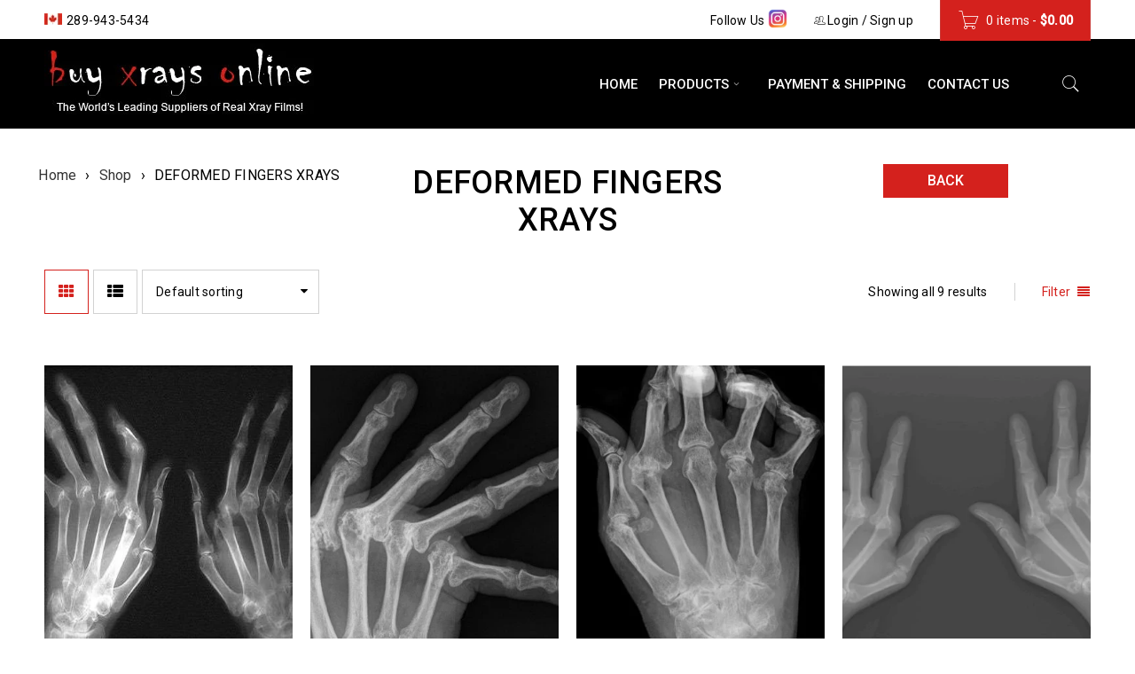

--- FILE ---
content_type: text/html; charset=UTF-8
request_url: https://buyxraysonline.com/product-category/deformed-fingers-xrays/
body_size: 21384
content:
<!DOCTYPE html>
<html dir="ltr" lang="en-US" prefix="og: https://ogp.me/ns#">
<head>
		<meta charset="UTF-8" />

			<meta name="viewport" content="width=device-width, initial-scale=1.0, maximum-scale=1" />
	
	<link rel="profile" href="http://gmpg.org/xfn/11" />
	<link rel="pingback" href="https://buyxraysonline.com/xmlrpc.php" />
	<title>DEFORMED FINGERS XRAYS - Buyxraysonline</title>
	<style>img:is([sizes="auto" i], [sizes^="auto," i]) { contain-intrinsic-size: 3000px 1500px }</style>
	
		<!-- All in One SEO 4.9.3 - aioseo.com -->
	<meta name="robots" content="max-image-preview:large" />
	<link rel="canonical" href="https://buyxraysonline.com/product-category/deformed-fingers-xrays/" />
	<meta name="generator" content="All in One SEO (AIOSEO) 4.9.3" />
		<script type="application/ld+json" class="aioseo-schema">
			{"@context":"https:\/\/schema.org","@graph":[{"@type":"BreadcrumbList","@id":"https:\/\/buyxraysonline.com\/product-category\/deformed-fingers-xrays\/#breadcrumblist","itemListElement":[{"@type":"ListItem","@id":"https:\/\/buyxraysonline.com#listItem","position":1,"name":"Home","item":"https:\/\/buyxraysonline.com","nextItem":{"@type":"ListItem","@id":"https:\/\/buyxraysonline.com\/shop\/#listItem","name":"Shop"}},{"@type":"ListItem","@id":"https:\/\/buyxraysonline.com\/shop\/#listItem","position":2,"name":"Shop","item":"https:\/\/buyxraysonline.com\/shop\/","nextItem":{"@type":"ListItem","@id":"https:\/\/buyxraysonline.com\/product-category\/deformed-fingers-xrays\/#listItem","name":"DEFORMED FINGERS XRAYS"},"previousItem":{"@type":"ListItem","@id":"https:\/\/buyxraysonline.com#listItem","name":"Home"}},{"@type":"ListItem","@id":"https:\/\/buyxraysonline.com\/product-category\/deformed-fingers-xrays\/#listItem","position":3,"name":"DEFORMED FINGERS XRAYS","previousItem":{"@type":"ListItem","@id":"https:\/\/buyxraysonline.com\/shop\/#listItem","name":"Shop"}}]},{"@type":"CollectionPage","@id":"https:\/\/buyxraysonline.com\/product-category\/deformed-fingers-xrays\/#collectionpage","url":"https:\/\/buyxraysonline.com\/product-category\/deformed-fingers-xrays\/","name":"DEFORMED FINGERS XRAYS - Buyxraysonline","inLanguage":"en-US","isPartOf":{"@id":"https:\/\/buyxraysonline.com\/#website"},"breadcrumb":{"@id":"https:\/\/buyxraysonline.com\/product-category\/deformed-fingers-xrays\/#breadcrumblist"}},{"@type":"Organization","@id":"https:\/\/buyxraysonline.com\/#organization","name":"Buyxraysonline","description":"The World's Leading Suppliers of  Real Xray Films!","url":"https:\/\/buyxraysonline.com\/","telephone":"+12899435434","logo":{"@type":"ImageObject","url":"https:\/\/buyxraysonline.com\/wp-content\/uploads\/2017\/05\/logo2.jpg","@id":"https:\/\/buyxraysonline.com\/product-category\/deformed-fingers-xrays\/#organizationLogo","width":306,"height":92},"image":{"@id":"https:\/\/buyxraysonline.com\/product-category\/deformed-fingers-xrays\/#organizationLogo"}},{"@type":"WebSite","@id":"https:\/\/buyxraysonline.com\/#website","url":"https:\/\/buyxraysonline.com\/","name":"Buyxraysonline","description":"The World's Leading Suppliers of  Real Xray Films!","inLanguage":"en-US","publisher":{"@id":"https:\/\/buyxraysonline.com\/#organization"}}]}
		</script>
		<!-- All in One SEO -->

<link rel='dns-prefetch' href='//fonts.googleapis.com' />
<link rel="alternate" type="application/rss+xml" title="Buyxraysonline &raquo; Feed" href="https://buyxraysonline.com/feed/" />
<link rel="alternate" type="application/rss+xml" title="Buyxraysonline &raquo; DEFORMED FINGERS XRAYS Category Feed" href="https://buyxraysonline.com/product-category/deformed-fingers-xrays/feed/" />
<script type="text/javascript">
/* <![CDATA[ */
window._wpemojiSettings = {"baseUrl":"https:\/\/s.w.org\/images\/core\/emoji\/15.0.3\/72x72\/","ext":".png","svgUrl":"https:\/\/s.w.org\/images\/core\/emoji\/15.0.3\/svg\/","svgExt":".svg","source":{"concatemoji":"https:\/\/buyxraysonline.com\/wp-includes\/js\/wp-emoji-release.min.js?ver=6.7.4"}};
/*! This file is auto-generated */
!function(i,n){var o,s,e;function c(e){try{var t={supportTests:e,timestamp:(new Date).valueOf()};sessionStorage.setItem(o,JSON.stringify(t))}catch(e){}}function p(e,t,n){e.clearRect(0,0,e.canvas.width,e.canvas.height),e.fillText(t,0,0);var t=new Uint32Array(e.getImageData(0,0,e.canvas.width,e.canvas.height).data),r=(e.clearRect(0,0,e.canvas.width,e.canvas.height),e.fillText(n,0,0),new Uint32Array(e.getImageData(0,0,e.canvas.width,e.canvas.height).data));return t.every(function(e,t){return e===r[t]})}function u(e,t,n){switch(t){case"flag":return n(e,"\ud83c\udff3\ufe0f\u200d\u26a7\ufe0f","\ud83c\udff3\ufe0f\u200b\u26a7\ufe0f")?!1:!n(e,"\ud83c\uddfa\ud83c\uddf3","\ud83c\uddfa\u200b\ud83c\uddf3")&&!n(e,"\ud83c\udff4\udb40\udc67\udb40\udc62\udb40\udc65\udb40\udc6e\udb40\udc67\udb40\udc7f","\ud83c\udff4\u200b\udb40\udc67\u200b\udb40\udc62\u200b\udb40\udc65\u200b\udb40\udc6e\u200b\udb40\udc67\u200b\udb40\udc7f");case"emoji":return!n(e,"\ud83d\udc26\u200d\u2b1b","\ud83d\udc26\u200b\u2b1b")}return!1}function f(e,t,n){var r="undefined"!=typeof WorkerGlobalScope&&self instanceof WorkerGlobalScope?new OffscreenCanvas(300,150):i.createElement("canvas"),a=r.getContext("2d",{willReadFrequently:!0}),o=(a.textBaseline="top",a.font="600 32px Arial",{});return e.forEach(function(e){o[e]=t(a,e,n)}),o}function t(e){var t=i.createElement("script");t.src=e,t.defer=!0,i.head.appendChild(t)}"undefined"!=typeof Promise&&(o="wpEmojiSettingsSupports",s=["flag","emoji"],n.supports={everything:!0,everythingExceptFlag:!0},e=new Promise(function(e){i.addEventListener("DOMContentLoaded",e,{once:!0})}),new Promise(function(t){var n=function(){try{var e=JSON.parse(sessionStorage.getItem(o));if("object"==typeof e&&"number"==typeof e.timestamp&&(new Date).valueOf()<e.timestamp+604800&&"object"==typeof e.supportTests)return e.supportTests}catch(e){}return null}();if(!n){if("undefined"!=typeof Worker&&"undefined"!=typeof OffscreenCanvas&&"undefined"!=typeof URL&&URL.createObjectURL&&"undefined"!=typeof Blob)try{var e="postMessage("+f.toString()+"("+[JSON.stringify(s),u.toString(),p.toString()].join(",")+"));",r=new Blob([e],{type:"text/javascript"}),a=new Worker(URL.createObjectURL(r),{name:"wpTestEmojiSupports"});return void(a.onmessage=function(e){c(n=e.data),a.terminate(),t(n)})}catch(e){}c(n=f(s,u,p))}t(n)}).then(function(e){for(var t in e)n.supports[t]=e[t],n.supports.everything=n.supports.everything&&n.supports[t],"flag"!==t&&(n.supports.everythingExceptFlag=n.supports.everythingExceptFlag&&n.supports[t]);n.supports.everythingExceptFlag=n.supports.everythingExceptFlag&&!n.supports.flag,n.DOMReady=!1,n.readyCallback=function(){n.DOMReady=!0}}).then(function(){return e}).then(function(){var e;n.supports.everything||(n.readyCallback(),(e=n.source||{}).concatemoji?t(e.concatemoji):e.wpemoji&&e.twemoji&&(t(e.twemoji),t(e.wpemoji)))}))}((window,document),window._wpemojiSettings);
/* ]]> */
</script>

<style id='wp-emoji-styles-inline-css' type='text/css'>

	img.wp-smiley, img.emoji {
		display: inline !important;
		border: none !important;
		box-shadow: none !important;
		height: 1em !important;
		width: 1em !important;
		margin: 0 0.07em !important;
		vertical-align: -0.1em !important;
		background: none !important;
		padding: 0 !important;
	}
</style>
<link rel='stylesheet' id='wp-block-library-css' href='https://buyxraysonline.com/wp-includes/css/dist/block-library/style.min.css?ver=6.7.4' type='text/css' media='all' />
<link rel='stylesheet' id='aioseo/css/src/vue/standalone/blocks/table-of-contents/global.scss-css' href='https://buyxraysonline.com/wp-content/plugins/all-in-one-seo-pack/dist/Lite/assets/css/table-of-contents/global.e90f6d47.css?ver=4.9.3' type='text/css' media='all' />
<style id='classic-theme-styles-inline-css' type='text/css'>
/*! This file is auto-generated */
.wp-block-button__link{color:#fff;background-color:#32373c;border-radius:9999px;box-shadow:none;text-decoration:none;padding:calc(.667em + 2px) calc(1.333em + 2px);font-size:1.125em}.wp-block-file__button{background:#32373c;color:#fff;text-decoration:none}
</style>
<style id='global-styles-inline-css' type='text/css'>
:root{--wp--preset--aspect-ratio--square: 1;--wp--preset--aspect-ratio--4-3: 4/3;--wp--preset--aspect-ratio--3-4: 3/4;--wp--preset--aspect-ratio--3-2: 3/2;--wp--preset--aspect-ratio--2-3: 2/3;--wp--preset--aspect-ratio--16-9: 16/9;--wp--preset--aspect-ratio--9-16: 9/16;--wp--preset--color--black: #000000;--wp--preset--color--cyan-bluish-gray: #abb8c3;--wp--preset--color--white: #ffffff;--wp--preset--color--pale-pink: #f78da7;--wp--preset--color--vivid-red: #cf2e2e;--wp--preset--color--luminous-vivid-orange: #ff6900;--wp--preset--color--luminous-vivid-amber: #fcb900;--wp--preset--color--light-green-cyan: #7bdcb5;--wp--preset--color--vivid-green-cyan: #00d084;--wp--preset--color--pale-cyan-blue: #8ed1fc;--wp--preset--color--vivid-cyan-blue: #0693e3;--wp--preset--color--vivid-purple: #9b51e0;--wp--preset--gradient--vivid-cyan-blue-to-vivid-purple: linear-gradient(135deg,rgba(6,147,227,1) 0%,rgb(155,81,224) 100%);--wp--preset--gradient--light-green-cyan-to-vivid-green-cyan: linear-gradient(135deg,rgb(122,220,180) 0%,rgb(0,208,130) 100%);--wp--preset--gradient--luminous-vivid-amber-to-luminous-vivid-orange: linear-gradient(135deg,rgba(252,185,0,1) 0%,rgba(255,105,0,1) 100%);--wp--preset--gradient--luminous-vivid-orange-to-vivid-red: linear-gradient(135deg,rgba(255,105,0,1) 0%,rgb(207,46,46) 100%);--wp--preset--gradient--very-light-gray-to-cyan-bluish-gray: linear-gradient(135deg,rgb(238,238,238) 0%,rgb(169,184,195) 100%);--wp--preset--gradient--cool-to-warm-spectrum: linear-gradient(135deg,rgb(74,234,220) 0%,rgb(151,120,209) 20%,rgb(207,42,186) 40%,rgb(238,44,130) 60%,rgb(251,105,98) 80%,rgb(254,248,76) 100%);--wp--preset--gradient--blush-light-purple: linear-gradient(135deg,rgb(255,206,236) 0%,rgb(152,150,240) 100%);--wp--preset--gradient--blush-bordeaux: linear-gradient(135deg,rgb(254,205,165) 0%,rgb(254,45,45) 50%,rgb(107,0,62) 100%);--wp--preset--gradient--luminous-dusk: linear-gradient(135deg,rgb(255,203,112) 0%,rgb(199,81,192) 50%,rgb(65,88,208) 100%);--wp--preset--gradient--pale-ocean: linear-gradient(135deg,rgb(255,245,203) 0%,rgb(182,227,212) 50%,rgb(51,167,181) 100%);--wp--preset--gradient--electric-grass: linear-gradient(135deg,rgb(202,248,128) 0%,rgb(113,206,126) 100%);--wp--preset--gradient--midnight: linear-gradient(135deg,rgb(2,3,129) 0%,rgb(40,116,252) 100%);--wp--preset--font-size--small: 13px;--wp--preset--font-size--medium: 20px;--wp--preset--font-size--large: 36px;--wp--preset--font-size--x-large: 42px;--wp--preset--spacing--20: 0.44rem;--wp--preset--spacing--30: 0.67rem;--wp--preset--spacing--40: 1rem;--wp--preset--spacing--50: 1.5rem;--wp--preset--spacing--60: 2.25rem;--wp--preset--spacing--70: 3.38rem;--wp--preset--spacing--80: 5.06rem;--wp--preset--shadow--natural: 6px 6px 9px rgba(0, 0, 0, 0.2);--wp--preset--shadow--deep: 12px 12px 50px rgba(0, 0, 0, 0.4);--wp--preset--shadow--sharp: 6px 6px 0px rgba(0, 0, 0, 0.2);--wp--preset--shadow--outlined: 6px 6px 0px -3px rgba(255, 255, 255, 1), 6px 6px rgba(0, 0, 0, 1);--wp--preset--shadow--crisp: 6px 6px 0px rgba(0, 0, 0, 1);}:where(.is-layout-flex){gap: 0.5em;}:where(.is-layout-grid){gap: 0.5em;}body .is-layout-flex{display: flex;}.is-layout-flex{flex-wrap: wrap;align-items: center;}.is-layout-flex > :is(*, div){margin: 0;}body .is-layout-grid{display: grid;}.is-layout-grid > :is(*, div){margin: 0;}:where(.wp-block-columns.is-layout-flex){gap: 2em;}:where(.wp-block-columns.is-layout-grid){gap: 2em;}:where(.wp-block-post-template.is-layout-flex){gap: 1.25em;}:where(.wp-block-post-template.is-layout-grid){gap: 1.25em;}.has-black-color{color: var(--wp--preset--color--black) !important;}.has-cyan-bluish-gray-color{color: var(--wp--preset--color--cyan-bluish-gray) !important;}.has-white-color{color: var(--wp--preset--color--white) !important;}.has-pale-pink-color{color: var(--wp--preset--color--pale-pink) !important;}.has-vivid-red-color{color: var(--wp--preset--color--vivid-red) !important;}.has-luminous-vivid-orange-color{color: var(--wp--preset--color--luminous-vivid-orange) !important;}.has-luminous-vivid-amber-color{color: var(--wp--preset--color--luminous-vivid-amber) !important;}.has-light-green-cyan-color{color: var(--wp--preset--color--light-green-cyan) !important;}.has-vivid-green-cyan-color{color: var(--wp--preset--color--vivid-green-cyan) !important;}.has-pale-cyan-blue-color{color: var(--wp--preset--color--pale-cyan-blue) !important;}.has-vivid-cyan-blue-color{color: var(--wp--preset--color--vivid-cyan-blue) !important;}.has-vivid-purple-color{color: var(--wp--preset--color--vivid-purple) !important;}.has-black-background-color{background-color: var(--wp--preset--color--black) !important;}.has-cyan-bluish-gray-background-color{background-color: var(--wp--preset--color--cyan-bluish-gray) !important;}.has-white-background-color{background-color: var(--wp--preset--color--white) !important;}.has-pale-pink-background-color{background-color: var(--wp--preset--color--pale-pink) !important;}.has-vivid-red-background-color{background-color: var(--wp--preset--color--vivid-red) !important;}.has-luminous-vivid-orange-background-color{background-color: var(--wp--preset--color--luminous-vivid-orange) !important;}.has-luminous-vivid-amber-background-color{background-color: var(--wp--preset--color--luminous-vivid-amber) !important;}.has-light-green-cyan-background-color{background-color: var(--wp--preset--color--light-green-cyan) !important;}.has-vivid-green-cyan-background-color{background-color: var(--wp--preset--color--vivid-green-cyan) !important;}.has-pale-cyan-blue-background-color{background-color: var(--wp--preset--color--pale-cyan-blue) !important;}.has-vivid-cyan-blue-background-color{background-color: var(--wp--preset--color--vivid-cyan-blue) !important;}.has-vivid-purple-background-color{background-color: var(--wp--preset--color--vivid-purple) !important;}.has-black-border-color{border-color: var(--wp--preset--color--black) !important;}.has-cyan-bluish-gray-border-color{border-color: var(--wp--preset--color--cyan-bluish-gray) !important;}.has-white-border-color{border-color: var(--wp--preset--color--white) !important;}.has-pale-pink-border-color{border-color: var(--wp--preset--color--pale-pink) !important;}.has-vivid-red-border-color{border-color: var(--wp--preset--color--vivid-red) !important;}.has-luminous-vivid-orange-border-color{border-color: var(--wp--preset--color--luminous-vivid-orange) !important;}.has-luminous-vivid-amber-border-color{border-color: var(--wp--preset--color--luminous-vivid-amber) !important;}.has-light-green-cyan-border-color{border-color: var(--wp--preset--color--light-green-cyan) !important;}.has-vivid-green-cyan-border-color{border-color: var(--wp--preset--color--vivid-green-cyan) !important;}.has-pale-cyan-blue-border-color{border-color: var(--wp--preset--color--pale-cyan-blue) !important;}.has-vivid-cyan-blue-border-color{border-color: var(--wp--preset--color--vivid-cyan-blue) !important;}.has-vivid-purple-border-color{border-color: var(--wp--preset--color--vivid-purple) !important;}.has-vivid-cyan-blue-to-vivid-purple-gradient-background{background: var(--wp--preset--gradient--vivid-cyan-blue-to-vivid-purple) !important;}.has-light-green-cyan-to-vivid-green-cyan-gradient-background{background: var(--wp--preset--gradient--light-green-cyan-to-vivid-green-cyan) !important;}.has-luminous-vivid-amber-to-luminous-vivid-orange-gradient-background{background: var(--wp--preset--gradient--luminous-vivid-amber-to-luminous-vivid-orange) !important;}.has-luminous-vivid-orange-to-vivid-red-gradient-background{background: var(--wp--preset--gradient--luminous-vivid-orange-to-vivid-red) !important;}.has-very-light-gray-to-cyan-bluish-gray-gradient-background{background: var(--wp--preset--gradient--very-light-gray-to-cyan-bluish-gray) !important;}.has-cool-to-warm-spectrum-gradient-background{background: var(--wp--preset--gradient--cool-to-warm-spectrum) !important;}.has-blush-light-purple-gradient-background{background: var(--wp--preset--gradient--blush-light-purple) !important;}.has-blush-bordeaux-gradient-background{background: var(--wp--preset--gradient--blush-bordeaux) !important;}.has-luminous-dusk-gradient-background{background: var(--wp--preset--gradient--luminous-dusk) !important;}.has-pale-ocean-gradient-background{background: var(--wp--preset--gradient--pale-ocean) !important;}.has-electric-grass-gradient-background{background: var(--wp--preset--gradient--electric-grass) !important;}.has-midnight-gradient-background{background: var(--wp--preset--gradient--midnight) !important;}.has-small-font-size{font-size: var(--wp--preset--font-size--small) !important;}.has-medium-font-size{font-size: var(--wp--preset--font-size--medium) !important;}.has-large-font-size{font-size: var(--wp--preset--font-size--large) !important;}.has-x-large-font-size{font-size: var(--wp--preset--font-size--x-large) !important;}
:where(.wp-block-post-template.is-layout-flex){gap: 1.25em;}:where(.wp-block-post-template.is-layout-grid){gap: 1.25em;}
:where(.wp-block-columns.is-layout-flex){gap: 2em;}:where(.wp-block-columns.is-layout-grid){gap: 2em;}
:root :where(.wp-block-pullquote){font-size: 1.5em;line-height: 1.6;}
</style>
<link rel='stylesheet' id='rs-plugin-settings-css' href='https://buyxraysonline.com/wp-content/plugins/revslider/public/assets/css/rs6.css?ver=6.4.6' type='text/css' media='all' />
<style id='rs-plugin-settings-inline-css' type='text/css'>
#rs-demo-id {}
</style>
<link rel='stylesheet' id='js_composer_front-css' href='https://buyxraysonline.com/wp-content/plugins/js_composer/assets/css/js_composer.min.css?ver=6.6.0' type='text/css' media='all' />
<link rel='stylesheet' id='ts-shortcode-css' href='https://buyxraysonline.com/wp-content/plugins/themesky/css/shortcode.css?ver=6.7.4' type='text/css' media='all' />
<link rel='stylesheet' id='owl-carousel-css' href='https://buyxraysonline.com/wp-content/themes/boxshop/css/owl.carousel.css?ver=6.7.4' type='text/css' media='all' />
<link rel='stylesheet' id='woocommerce-layout-css' href='https://buyxraysonline.com/wp-content/plugins/woocommerce/assets/css/woocommerce-layout.css?ver=10.3.7' type='text/css' media='all' />
<link rel='stylesheet' id='woocommerce-smallscreen-css' href='https://buyxraysonline.com/wp-content/plugins/woocommerce/assets/css/woocommerce-smallscreen.css?ver=10.3.7' type='text/css' media='only screen and (max-width: 768px)' />
<link rel='stylesheet' id='woocommerce-general-css' href='https://buyxraysonline.com/wp-content/plugins/woocommerce/assets/css/woocommerce.css?ver=10.3.7' type='text/css' media='all' />
<style id='woocommerce-inline-inline-css' type='text/css'>
.woocommerce form .form-row .required { visibility: visible; }
</style>
<link rel='stylesheet' id='brands-styles-css' href='https://buyxraysonline.com/wp-content/plugins/woocommerce/assets/css/brands.css?ver=10.3.7' type='text/css' media='all' />
<link rel='stylesheet' id='parent-style-css' href='https://buyxraysonline.com/wp-content/themes/boxshop/style.css?ver=6.7.4' type='text/css' media='all' />
<link rel='stylesheet' id='child-style-css' href='https://buyxraysonline.com/wp-content/themes/buyxraysonline/style.css?ver=1.0' type='text/css' media='all' />
<link rel='stylesheet' id='google-fonts-roboto-css' href='//fonts.googleapis.com/css?family=Roboto%3A400%2C500%26subset%3Dlatin%2Clatin-ext&#038;ver=6.7.4' type='text/css' media='all' />
<link rel='stylesheet' id='font-awesome-css' href='https://buyxraysonline.com/wp-content/themes/boxshop/css/font-awesome.css?ver=6.7.4' type='text/css' media='all' />
<link rel='stylesheet' id='font-pe-icon-css' href='https://buyxraysonline.com/wp-content/themes/boxshop/css/pe-icon-7-stroke.min.css?ver=6.7.4' type='text/css' media='all' />
<link rel='stylesheet' id='boxshop-reset-css' href='https://buyxraysonline.com/wp-content/themes/boxshop/css/reset.css?ver=6.7.4' type='text/css' media='all' />
<style id='boxshop-reset-inline-css' type='text/css'>
.products.list .short-description.list{display: inline-block !important;}.products.grid .short-description.grid{display: inline-block !important;}
</style>
<link rel='stylesheet' id='boxshop-style-css' href='https://buyxraysonline.com/wp-content/themes/buyxraysonline/style.css?ver=6.7.4' type='text/css' media='all' />
<link rel='stylesheet' id='boxshop-responsive-css' href='https://buyxraysonline.com/wp-content/themes/boxshop/css/responsive.css?ver=6.7.4' type='text/css' media='all' />
<link rel='stylesheet' id='prettyPhoto-css' href='https://buyxraysonline.com/wp-content/themes/boxshop/css/prettyPhoto.css?ver=6.7.4' type='text/css' media='all' />
<link rel='stylesheet' id='select2-css' href='https://buyxraysonline.com/wp-content/themes/boxshop/css/select2.css?ver=6.7.4' type='text/css' media='all' />
<link rel='stylesheet' id='boxshop-dynamic-css-css' href='https://buyxraysonline.com/wp-content/uploads/buyxraysonline.css?ver=6.7.4' type='text/css' media='all' />
<script type="text/template" id="tmpl-variation-template">
	<div class="woocommerce-variation-description">{{{ data.variation.variation_description }}}</div>
	<div class="woocommerce-variation-price">{{{ data.variation.price_html }}}</div>
	<div class="woocommerce-variation-availability">{{{ data.variation.availability_html }}}</div>
</script>
<script type="text/template" id="tmpl-unavailable-variation-template">
	<p role="alert">Sorry, this product is unavailable. Please choose a different combination.</p>
</script>
<script type="text/javascript" src="https://buyxraysonline.com/wp-includes/js/jquery/jquery.min.js?ver=3.7.1" id="jquery-core-js"></script>
<script type="text/javascript" src="https://buyxraysonline.com/wp-includes/js/jquery/jquery-migrate.min.js?ver=3.4.1" id="jquery-migrate-js"></script>
<script type="text/javascript" src="https://buyxraysonline.com/wp-content/plugins/revslider/public/assets/js/rbtools.min.js?ver=6.4.4" id="tp-tools-js"></script>
<script type="text/javascript" src="https://buyxraysonline.com/wp-content/plugins/revslider/public/assets/js/rs6.min.js?ver=6.4.6" id="revmin-js"></script>
<script type="text/javascript" src="https://buyxraysonline.com/wp-content/plugins/woocommerce/assets/js/jquery-blockui/jquery.blockUI.min.js?ver=2.7.0-wc.10.3.7" id="wc-jquery-blockui-js" data-wp-strategy="defer"></script>
<script type="text/javascript" id="wc-add-to-cart-js-extra">
/* <![CDATA[ */
var wc_add_to_cart_params = {"ajax_url":"\/wp-admin\/admin-ajax.php","wc_ajax_url":"\/?wc-ajax=%%endpoint%%","i18n_view_cart":"View cart","cart_url":"https:\/\/buyxraysonline.com\/cart\/","is_cart":"","cart_redirect_after_add":"no"};
/* ]]> */
</script>
<script type="text/javascript" src="https://buyxraysonline.com/wp-content/plugins/woocommerce/assets/js/frontend/add-to-cart.min.js?ver=10.3.7" id="wc-add-to-cart-js" data-wp-strategy="defer"></script>
<script type="text/javascript" src="https://buyxraysonline.com/wp-content/plugins/woocommerce/assets/js/js-cookie/js.cookie.min.js?ver=2.1.4-wc.10.3.7" id="wc-js-cookie-js" defer="defer" data-wp-strategy="defer"></script>
<script type="text/javascript" id="woocommerce-js-extra">
/* <![CDATA[ */
var woocommerce_params = {"ajax_url":"\/wp-admin\/admin-ajax.php","wc_ajax_url":"\/?wc-ajax=%%endpoint%%","i18n_password_show":"Show password","i18n_password_hide":"Hide password"};
/* ]]> */
</script>
<script type="text/javascript" src="https://buyxraysonline.com/wp-content/plugins/woocommerce/assets/js/frontend/woocommerce.min.js?ver=10.3.7" id="woocommerce-js" defer="defer" data-wp-strategy="defer"></script>
<script type="text/javascript" src="https://buyxraysonline.com/wp-content/plugins/js_composer/assets/js/vendors/woocommerce-add-to-cart.js?ver=6.6.0" id="vc_woocommerce-add-to-cart-js-js"></script>
<script type="text/javascript" src="https://buyxraysonline.com/wp-includes/js/underscore.min.js?ver=1.13.7" id="underscore-js"></script>
<script type="text/javascript" id="wp-util-js-extra">
/* <![CDATA[ */
var _wpUtilSettings = {"ajax":{"url":"\/wp-admin\/admin-ajax.php"}};
/* ]]> */
</script>
<script type="text/javascript" src="https://buyxraysonline.com/wp-includes/js/wp-util.min.js?ver=6.7.4" id="wp-util-js"></script>
<script type="text/javascript" id="wc-add-to-cart-variation-js-extra">
/* <![CDATA[ */
var wc_add_to_cart_variation_params = {"wc_ajax_url":"\/?wc-ajax=%%endpoint%%","i18n_no_matching_variations_text":"Sorry, no products matched your selection. Please choose a different combination.","i18n_make_a_selection_text":"Please select some product options before adding this product to your cart.","i18n_unavailable_text":"Sorry, this product is unavailable. Please choose a different combination.","i18n_reset_alert_text":"Your selection has been reset. Please select some product options before adding this product to your cart."};
/* ]]> */
</script>
<script type="text/javascript" src="https://buyxraysonline.com/wp-content/plugins/woocommerce/assets/js/frontend/add-to-cart-variation.min.js?ver=10.3.7" id="wc-add-to-cart-variation-js" defer="defer" data-wp-strategy="defer"></script>
<script type="text/javascript" src="https://buyxraysonline.com/wp-content/plugins/woocommerce/assets/js/select2/select2.full.min.js?ver=4.0.3-wc.10.3.7" id="wc-select2-js" defer="defer" data-wp-strategy="defer"></script>
<link rel="https://api.w.org/" href="https://buyxraysonline.com/wp-json/" /><link rel="alternate" title="JSON" type="application/json" href="https://buyxraysonline.com/wp-json/wp/v2/product_cat/278" /><link rel="EditURI" type="application/rsd+xml" title="RSD" href="https://buyxraysonline.com/xmlrpc.php?rsd" />
<meta name="generator" content="WordPress 6.7.4" />
<meta name="generator" content="WooCommerce 10.3.7" />
<style type="text/css" data-type="vc_shortcodes-custom-css">.vc_custom_1493559947774{margin-bottom: 0px !important;padding-top: 22px !important;}.vc_custom_1517320284339{margin-bottom: 10px !important;}.vc_custom_1601447517946{margin-bottom: 0px !important;}.vc_custom_1621831974845{margin-top: 30px !important;margin-bottom: 40px !important;padding-top: 15px !important;background-color: #3e3c3c !important;}.vc_custom_1489554426173{margin-bottom: -40px !important;padding-top: 55px !important;}.vc_custom_1621832285428{padding-left: 50px !important;}.vc_custom_1621832339604{padding-left: 50px !important;}.vc_custom_1621832359821{padding-left: 50px !important;}.vc_custom_1489554376293{margin-bottom: 50px !important;}.vc_custom_1489554382491{margin-bottom: 50px !important;}.vc_custom_1489554388927{margin-bottom: 50px !important;}.vc_custom_1489554475555{margin-bottom: 50px !important;}</style>	<noscript><style>.woocommerce-product-gallery{ opacity: 1 !important; }</style></noscript>
	<meta name="generator" content="Powered by WPBakery Page Builder - drag and drop page builder for WordPress."/>
<meta name="generator" content="Powered by Slider Revolution 6.4.6 - responsive, Mobile-Friendly Slider Plugin for WordPress with comfortable drag and drop interface." />
<link rel="icon" href="https://buyxraysonline.com/wp-content/uploads/2017/05/cropped-logo2-32x32.jpg" sizes="32x32" />
<link rel="icon" href="https://buyxraysonline.com/wp-content/uploads/2017/05/cropped-logo2-192x192.jpg" sizes="192x192" />
<link rel="apple-touch-icon" href="https://buyxraysonline.com/wp-content/uploads/2017/05/cropped-logo2-180x180.jpg" />
<meta name="msapplication-TileImage" content="https://buyxraysonline.com/wp-content/uploads/2017/05/cropped-logo2-270x270.jpg" />
<script type="text/javascript">function setREVStartSize(e){
			//window.requestAnimationFrame(function() {				 
				window.RSIW = window.RSIW===undefined ? window.innerWidth : window.RSIW;	
				window.RSIH = window.RSIH===undefined ? window.innerHeight : window.RSIH;	
				try {								
					var pw = document.getElementById(e.c).parentNode.offsetWidth,
						newh;
					pw = pw===0 || isNaN(pw) ? window.RSIW : pw;
					e.tabw = e.tabw===undefined ? 0 : parseInt(e.tabw);
					e.thumbw = e.thumbw===undefined ? 0 : parseInt(e.thumbw);
					e.tabh = e.tabh===undefined ? 0 : parseInt(e.tabh);
					e.thumbh = e.thumbh===undefined ? 0 : parseInt(e.thumbh);
					e.tabhide = e.tabhide===undefined ? 0 : parseInt(e.tabhide);
					e.thumbhide = e.thumbhide===undefined ? 0 : parseInt(e.thumbhide);
					e.mh = e.mh===undefined || e.mh=="" || e.mh==="auto" ? 0 : parseInt(e.mh,0);		
					if(e.layout==="fullscreen" || e.l==="fullscreen") 						
						newh = Math.max(e.mh,window.RSIH);					
					else{					
						e.gw = Array.isArray(e.gw) ? e.gw : [e.gw];
						for (var i in e.rl) if (e.gw[i]===undefined || e.gw[i]===0) e.gw[i] = e.gw[i-1];					
						e.gh = e.el===undefined || e.el==="" || (Array.isArray(e.el) && e.el.length==0)? e.gh : e.el;
						e.gh = Array.isArray(e.gh) ? e.gh : [e.gh];
						for (var i in e.rl) if (e.gh[i]===undefined || e.gh[i]===0) e.gh[i] = e.gh[i-1];
											
						var nl = new Array(e.rl.length),
							ix = 0,						
							sl;					
						e.tabw = e.tabhide>=pw ? 0 : e.tabw;
						e.thumbw = e.thumbhide>=pw ? 0 : e.thumbw;
						e.tabh = e.tabhide>=pw ? 0 : e.tabh;
						e.thumbh = e.thumbhide>=pw ? 0 : e.thumbh;					
						for (var i in e.rl) nl[i] = e.rl[i]<window.RSIW ? 0 : e.rl[i];
						sl = nl[0];									
						for (var i in nl) if (sl>nl[i] && nl[i]>0) { sl = nl[i]; ix=i;}															
						var m = pw>(e.gw[ix]+e.tabw+e.thumbw) ? 1 : (pw-(e.tabw+e.thumbw)) / (e.gw[ix]);					
						newh =  (e.gh[ix] * m) + (e.tabh + e.thumbh);
					}				
					if(window.rs_init_css===undefined) window.rs_init_css = document.head.appendChild(document.createElement("style"));					
					document.getElementById(e.c).height = newh+"px";
					window.rs_init_css.innerHTML += "#"+e.c+"_wrapper { height: "+newh+"px }";				
				} catch(e){
					console.log("Failure at Presize of Slider:" + e)
				}					   
			//});
		  };</script>
		<style type="text/css" id="wp-custom-css">
			#shipping_method .shippingcart .woocommerce-Price-amount {
    margin-left: 0px !important;
}		</style>
		<noscript><style> .wpb_animate_when_almost_visible { opacity: 1; }</style></noscript></head>
<body class="archive tax-product_cat term-deformed-fingers-xrays term-278 theme-boxshop woocommerce woocommerce-page woocommerce-no-js wide ts_desktop wpb-js-composer js-comp-ver-6.6.0 vc_responsive thumbnail-no-border">
<div id="fb-root"></div>
<script>(function(d, s, id) {
  var js, fjs = d.getElementsByTagName(s)[0];
  if (d.getElementById(id)) return;
  js = d.createElement(s); js.id = id;
  js.src = 'https://connect.facebook.net/en_GB/sdk.js#xfbml=1&version=v2.11';
  fjs.parentNode.insertBefore(js, fjs);
}(document, 'script', 'facebook-jssdk'));</script>
<div id="page" class="hfeed site">

	
		<!-- Page Slider -->
				<div class="mobile-menu-wrapper">
			<span class="ic-mobile-menu-close-button"><i class="fa fa-remove"></i></span>
			<nav class="mobile-menu"><ul id="menu-mobile-menu" class="menu"><li id="menu-item-7584" class="menu-item menu-item-type-post_type menu-item-object-page menu-item-home menu-item-7584"><a href="https://buyxraysonline.com/">Home</a></li>
<li id="menu-item-1228" class="menu-item menu-item-type-post_type menu-item-object-page menu-item-1228"><a href="https://buyxraysonline.com/shop/">Products</a></li>
<li id="menu-item-16384" class="menu-item menu-item-type-post_type menu-item-object-page menu-item-16384"><a href="https://buyxraysonline.com/payment-shipping/">Payment &#038; Shipping</a></li>
<li id="menu-item-16385" class="menu-item menu-item-type-post_type menu-item-object-page menu-item-16385"><a href="https://buyxraysonline.com/contact-us/">Contact us</a></li>
</ul></nav>		</div>

		<header class="ts-header has-sticky">
	<div class="header-container">
		<div class="header-template header-v3 show-cart show-search hidden-wishlist show-myaccount">

			<div class="header-top">
				<div class="container">
					<div class="header-left">
						
						<span class="ic-mobile-menu-button visible-phone"><i class="fa fa-bars"></i></span>
						
												<div class="info-desc"><div class='flag'><span class='canada-flag'></span> 289-943-5434</div> </div>
											</div>
					<div class="header-right">
					
						<span class="ts-group-meta-icon-toggle visible-phone"><i class="fa fa-cog"></i></span>
					
												<div class="shopping-cart-wrapper">			<div class="ts-tiny-cart-wrapper">
				<a class="cart-control" href="https://buyxraysonline.com/cart/" title="View your shopping bag">
					<span class="pe-7s-cart cart-icon"></span>
					<span class="cart-number">0 items</span>
					<span class="hyphen">-</span>
					<span class="cart-total"><span class="woocommerce-Price-amount amount"><bdi><span class="woocommerce-Price-currencySymbol">&#36;</span>0.00</bdi></span></span>
				</a>
				<span class="cart-drop-icon drop-icon"></span>
				<div class="cart-dropdown-form dropdown-container">
					<div class="form-content">
													<label>Your shopping cart is empty</label>
											</div>
				</div>
			</div>
		</div>
												
						<div class="group-meta-header">
							
							
														<div class="my-account-wrapper">		<div class="ts-tiny-account-wrapper">
			<div class="account-control">
				<i class="pe-7s-users"></i>
									<a  class="login" href="https://buyxraysonline.com/my-account/" title="Login"><span>Login</span></a>
					 / 
					<a class="sign-up" href="https://buyxraysonline.com/my-account/" title="Create New Account"><span>Sign up</span></a>
							</div>
						<div class="account-dropdown-form dropdown-container">
				<div class="form-content">	
					<form name="ts-login-form" class="ts-login-form" action="https://buyxraysonline.com/wp-login.php" method="post">
			
						<p class="login-username">
							<label>Username</label>
							<input type="text" name="log" class="input" value="" size="20" autocomplete="off">
						</p>
						<p class="login-password">
							<label>Password</label>
							<input type="password" name="pwd" class="input" value="" size="20">
						</p>
						
						<p class="login-submit">
							<input type="submit" name="wp-submit" class="button" value="Login">
							<input type="hidden" name="redirect_to" value="https://buyxraysonline.com/product-category/deformed-fingers-xrays/">
						</p>
						
					</form>
		
					<p class="forgot-pass"><a href="https://buyxraysonline.com/my-account/lost-password/" title="Forgot Your Password?">Forgot Your Password?</a></p>
				</div>
			</div>
					</div>
		
		</div>
														
														
														
															
							<div class="insta"><a class="ins" href="#">Follow Us <img src="https://dentalsell.com/wp-content/uploads/2024/11/instagram.png"></a></div>
							
						</div>
					</div>
				</div>
			</div>
			
			<div class="header-middle header-sticky">
				
				<div class="container">
				
					<div class="logo-wrapper">		<div class="logo">
			<a href="https://buyxraysonline.com/">
			<!-- Main logo -->
							<img src="http://buyxraysonline.com/wp-content/uploads/2017/05/logo2.jpg" alt="buyxraysonline" title="buyxraysonline" class="normal-logo" />
			
			<!-- Main logo on mobile -->
							<img src="http://buyxraysonline.com/wp-content/uploads/2017/05/logo2.jpg" alt="buyxraysonline" title="buyxraysonline" class="normal-logo mobile-logo" />
			
			<!-- Sticky logo -->
							<img src="http://buyxraysonline.com/wp-content/uploads/2017/05/logo2.jpg" alt="buyxraysonline" title="buyxraysonline" class="normal-logo sticky-logo" />
			
			<!-- Logo Text -->
						</a>
		</div>
		</div>
					
					<div class="menu-wrapper hidden-phone">				
						<div class="ts-menu">
							<nav class="main-menu pc-menu ts-mega-menu-wrapper"><ul id="menu-main-menu" class="menu"><li id="menu-item-7655" class="menu-item menu-item-type-post_type menu-item-object-page menu-item-home menu-item-7655 ts-normal-menu">
	<a href="https://buyxraysonline.com/"><span class="menu-label">Home</span></a></li>
<li id="menu-item-16783" class="menu-item menu-item-type-post_type menu-item-object-page menu-item-16783 hide ts-megamenu ts-megamenu-columns-0 ts-megamenu-fullwidth parent">
	<a href="https://buyxraysonline.com/shop/"><span class="menu-label">Products</span></a><span class="ts-menu-drop-icon"></span>
<ul class="sub-menu">
<li><div class="ts-megamenu-widgets-container ts-megamenu-container"><ul><li id="nav_menu-24" class="widget widget_nav_menu"><div class="menu-category-menu1-container"><ul id="menu-category-menu1" class="menu"><li id="menu-item-8187" class="menu-item menu-item-type-taxonomy menu-item-object-product_cat menu-item-8187"><a href="https://buyxraysonline.com/product-category/airport-scan-xrays/">AIRPORT SCAN XRAYS</a></li>
<li id="menu-item-8188" class="menu-item menu-item-type-taxonomy menu-item-object-product_cat menu-item-8188"><a href="https://buyxraysonline.com/product-category/amputation-xrays/">AMPUTATION XRAYS</a></li>
<li id="menu-item-8189" class="menu-item menu-item-type-taxonomy menu-item-object-product_cat menu-item-8189"><a href="https://buyxraysonline.com/product-category/animal-xrays/">ANIMAL XRAYS</a></li>
<li id="menu-item-8190" class="menu-item menu-item-type-taxonomy menu-item-object-product_cat menu-item-8190"><a href="https://buyxraysonline.com/product-category/artifact-xrays/">ARTIFACT XRAYS</a></li>
<li id="menu-item-8191" class="menu-item menu-item-type-taxonomy menu-item-object-product_cat menu-item-8191"><a href="https://buyxraysonline.com/product-category/artificial-leg-xrays/">ARTIFICIAL LEG XRAYS</a></li>
<li id="menu-item-8192" class="menu-item menu-item-type-taxonomy menu-item-object-product_cat menu-item-8192"><a href="https://buyxraysonline.com/product-category/bizarre-xrays/">BIZARRE XRAYS</a></li>
<li id="menu-item-17501" class="menu-item menu-item-type-taxonomy menu-item-object-product_cat menu-item-17501"><a href="https://buyxraysonline.com/product-category/bomb-xrays/">BOMB XRAYS</a></li>
<li id="menu-item-8193" class="menu-item menu-item-type-taxonomy menu-item-object-product_cat menu-item-8193"><a href="https://buyxraysonline.com/product-category/brain-stimulation-xrays/">BRAIN STIMULATION XRAYS</a></li>
<li id="menu-item-16595" class="menu-item menu-item-type-taxonomy menu-item-object-product_cat menu-item-16595"><a href="https://buyxraysonline.com/product-category/breast-xrays/">BREAST XRAYS</a></li>
<li id="menu-item-8194" class="menu-item menu-item-type-taxonomy menu-item-object-product_cat menu-item-8194"><a href="https://buyxraysonline.com/product-category/bullet-xrays/">BULLET XRAYS</a></li>
<li id="menu-item-16331" class="menu-item menu-item-type-taxonomy menu-item-object-product_cat menu-item-16331"><a href="https://buyxraysonline.com/product-category/cardiac-xrays/">CARDIAC XRAYS</a></li>
<li id="menu-item-16332" class="menu-item menu-item-type-taxonomy menu-item-object-product_cat menu-item-16332"><a href="https://buyxraysonline.com/product-category/celebrity-xrays/">CELEBRITY XRAYS</a></li>
<li id="menu-item-16353" class="menu-item menu-item-type-taxonomy menu-item-object-product_cat menu-item-16353"><a href="https://buyxraysonline.com/product-category/cerebral-xrays/">CEREBRAL XRAYS</a></li>
<li id="menu-item-16354" class="menu-item menu-item-type-taxonomy menu-item-object-product_cat menu-item-16354"><a href="https://buyxraysonline.com/product-category/cochlear-and-retinal-implant-xrays/">COCHLEAR AND RETINAL IMPLANT XRAYS</a></li>
</ul></div></li>
<li id="nav_menu-25" class="widget widget_nav_menu"><div class="menu-category-menu2-container"><ul id="menu-category-menu2" class="menu"><li id="menu-item-8175" class="menu-item menu-item-type-taxonomy menu-item-object-product_cat menu-item-8175"><a href="https://buyxraysonline.com/product-category/conjoined-twins-xrays/">CONJOINED TWINS XRAYS</a></li>
<li id="menu-item-8176" class="menu-item menu-item-type-taxonomy menu-item-object-product_cat menu-item-8176"><a href="https://buyxraysonline.com/product-category/crash-injuries-xrays/">CRASH INJURIES XRAYS</a></li>
<li id="menu-item-8177" class="menu-item menu-item-type-taxonomy menu-item-object-product_cat menu-item-8177"><a href="https://buyxraysonline.com/product-category/crazy-xrays/">CRAZY XRAYS</a></li>
<li id="menu-item-8178" class="menu-item menu-item-type-taxonomy menu-item-object-product_cat current-menu-item menu-item-8178"><a href="https://buyxraysonline.com/product-category/deformed-fingers-xrays/" aria-current="page">DEFORMED FINGERS XRAYS</a></li>
<li id="menu-item-16333" class="menu-item menu-item-type-taxonomy menu-item-object-product_cat menu-item-16333"><a href="https://buyxraysonline.com/product-category/dental-xrays/">DENTAL XRAYS</a></li>
<li id="menu-item-16334" class="menu-item menu-item-type-taxonomy menu-item-object-product_cat menu-item-16334"><a href="https://buyxraysonline.com/product-category/diabetes-xrays/">DIABETES XRAYS</a></li>
<li id="menu-item-16335" class="menu-item menu-item-type-taxonomy menu-item-object-product_cat menu-item-16335"><a href="https://buyxraysonline.com/product-category/dislocation-xrays/">DISLOCATION XRAYS</a></li>
<li id="menu-item-16336" class="menu-item menu-item-type-taxonomy menu-item-object-product_cat menu-item-16336"><a href="https://buyxraysonline.com/product-category/dress-xrays/">DRESS XRAYS</a></li>
<li id="menu-item-16356" class="menu-item menu-item-type-taxonomy menu-item-object-product_cat menu-item-16356"><a href="https://buyxraysonline.com/product-category/flowers-xrays/">FLOWERS XRAYS</a></li>
<li id="menu-item-16357" class="menu-item menu-item-type-taxonomy menu-item-object-product_cat menu-item-16357"><a href="https://buyxraysonline.com/product-category/fracture-xrays/">FRACTURE XRAYS</a></li>
<li id="menu-item-16358" class="menu-item menu-item-type-taxonomy menu-item-object-product_cat menu-item-16358"><a href="https://buyxraysonline.com/product-category/fruits-xrays/">FRUITS XRAYS</a></li>
<li id="menu-item-17506" class="menu-item menu-item-type-taxonomy menu-item-object-product_cat menu-item-17506"><a href="https://buyxraysonline.com/product-category/genuine-and-fake-items-xrays/">GENUINE AND FAKE ITEMS XRAYS</a></li>
<li id="menu-item-16620" class="menu-item menu-item-type-taxonomy menu-item-object-product_cat menu-item-16620"><a href="https://buyxraysonline.com/product-category/guns-xrays/">GUNS XRAYS</a></li>
</ul></div></li>
<li id="nav_menu-26" class="widget widget_nav_menu"><div class="menu-category-menu3-container"><ul id="menu-category-menu3" class="menu"><li id="menu-item-16338" class="menu-item menu-item-type-taxonomy menu-item-object-product_cat menu-item-16338"><a href="https://buyxraysonline.com/product-category/gunshot-animal-xrays/">GUNSHOT ANIMAL XRAYS</a></li>
<li id="menu-item-16339" class="menu-item menu-item-type-taxonomy menu-item-object-product_cat menu-item-16339"><a href="https://buyxraysonline.com/product-category/gunshot-xrays/">GUNSHOT XRAYS</a></li>
<li id="menu-item-16340" class="menu-item menu-item-type-taxonomy menu-item-object-product_cat menu-item-16340"><a href="https://buyxraysonline.com/product-category/interesting-xrays/">INTERESTING XRAYS</a></li>
<li id="menu-item-16341" class="menu-item menu-item-type-taxonomy menu-item-object-product_cat menu-item-16341"><a href="https://buyxraysonline.com/product-category/intra-uterine-device-xrays/">INTRA UTERINE DEVICE XRAYS</a></li>
<li id="menu-item-16342" class="menu-item menu-item-type-taxonomy menu-item-object-product_cat menu-item-16342"><a href="https://buyxraysonline.com/product-category/kissing-xrays/">KISSING XRAYS</a></li>
<li id="menu-item-16359" class="menu-item menu-item-type-taxonomy menu-item-object-product_cat menu-item-16359"><a href="https://buyxraysonline.com/product-category/leprosy-xrays/">LEPROSY XRAYS</a></li>
<li id="menu-item-16621" class="menu-item menu-item-type-taxonomy menu-item-object-product_cat menu-item-16621"><a href="https://buyxraysonline.com/product-category/love-xrays/">LOVE XRAYS</a></li>
<li id="menu-item-16360" class="menu-item menu-item-type-taxonomy menu-item-object-product_cat menu-item-16360"><a href="https://buyxraysonline.com/product-category/medical-all-xrays/">MEDICAL ALL XRAYS</a></li>
<li id="menu-item-16369" class="menu-item menu-item-type-taxonomy menu-item-object-product_cat menu-item-16369"><a href="https://buyxraysonline.com/product-category/medical-negligence-xrays/">MEDICAL NEGLIGENCE XRAYS</a></li>
<li id="menu-item-16370" class="menu-item menu-item-type-taxonomy menu-item-object-product_cat menu-item-16370"><a href="https://buyxraysonline.com/product-category/medical-xrays/">MEDICAL XRAYS</a></li>
<li id="menu-item-16371" class="menu-item menu-item-type-taxonomy menu-item-object-product_cat menu-item-16371"><a href="https://buyxraysonline.com/product-category/mummy-xrays/">MUMMY XRAYS</a></li>
<li id="menu-item-16372" class="menu-item menu-item-type-taxonomy menu-item-object-product_cat menu-item-16372"><a href="https://buyxraysonline.com/product-category/musical-instruments-xrays/">MUSICAL INSTRUMENTS XRAYS</a></li>
<li id="menu-item-16622" class="menu-item menu-item-type-taxonomy menu-item-object-product_cat menu-item-16622"><a href="https://buyxraysonline.com/product-category/nailgun-xrays/">NAILGUN XRAYS</a></li>
</ul></div></li>
<li id="nav_menu-28" class="widget widget_nav_menu"><div class="menu-category-menu4-container"><ul id="menu-category-menu4" class="menu"><li id="menu-item-16350" class="menu-item menu-item-type-taxonomy menu-item-object-product_cat menu-item-16350"><a href="https://buyxraysonline.com/product-category/newborn-disorders-xrays/">NEWBORN DISORDERS XRAYS</a></li>
<li id="menu-item-16351" class="menu-item menu-item-type-taxonomy menu-item-object-product_cat menu-item-16351"><a href="https://buyxraysonline.com/product-category/ornaments/">ORNAMENTS</a></li>
<li id="menu-item-16352" class="menu-item menu-item-type-taxonomy menu-item-object-product_cat menu-item-16352"><a href="https://buyxraysonline.com/product-category/pacemaker-xrays/">PACEMAKER XRAYS</a></li>
<li id="menu-item-16373" class="menu-item menu-item-type-taxonomy menu-item-object-product_cat menu-item-16373"><a href="https://buyxraysonline.com/product-category/polydactyly-xraysextra-fingers/">POLYDACTYLY XRAYS(EXTRA FINGERS}</a></li>
<li id="menu-item-16374" class="menu-item menu-item-type-taxonomy menu-item-object-product_cat menu-item-16374"><a href="https://buyxraysonline.com/product-category/prosthesis-xrays/">PROSTHESIS XRAYS</a></li>
<li id="menu-item-16375" class="menu-item menu-item-type-taxonomy menu-item-object-product_cat menu-item-16375"><a href="https://buyxraysonline.com/product-category/sci-fi-xrays/">SCI FI XRAYS</a></li>
<li id="menu-item-16376" class="menu-item menu-item-type-taxonomy menu-item-object-product_cat menu-item-16376"><a href="https://buyxraysonline.com/product-category/shoes-xrays/">SHOES XRAYS</a></li>
<li id="menu-item-16377" class="menu-item menu-item-type-taxonomy menu-item-object-product_cat menu-item-16377"><a href="https://buyxraysonline.com/product-category/shunt-xrays/">SHUNT XRAYS</a></li>
<li id="menu-item-16378" class="menu-item menu-item-type-taxonomy menu-item-object-product_cat menu-item-16378"><a href="https://buyxraysonline.com/product-category/sinus-xrays/">SINUS XRAYS</a></li>
<li id="menu-item-16379" class="menu-item menu-item-type-taxonomy menu-item-object-product_cat menu-item-16379"><a href="https://buyxraysonline.com/product-category/skull-deformity-xrays/">SKULL DEFORMITY XRAYS</a></li>
<li id="menu-item-16380" class="menu-item menu-item-type-taxonomy menu-item-object-product_cat menu-item-16380"><a href="https://buyxraysonline.com/product-category/skull-xrays/">SKULL XRAYS</a></li>
</ul></div></li>
<li id="nav_menu-29" class="widget widget_nav_menu"><div class="menu-category-menu5-container"><ul id="menu-category-menu5" class="menu"><li id="menu-item-16381" class="menu-item menu-item-type-taxonomy menu-item-object-product_cat menu-item-16381"><a href="https://buyxraysonline.com/product-category/sports-xrays/">SPORTS XRAYS</a></li>
<li id="menu-item-16382" class="menu-item menu-item-type-taxonomy menu-item-object-product_cat menu-item-16382"><a href="https://buyxraysonline.com/product-category/stunning-xrays/">STUNNING XRAYS</a></li>
<li id="menu-item-16383" class="menu-item menu-item-type-taxonomy menu-item-object-product_cat menu-item-16383"><a href="https://buyxraysonline.com/product-category/swallowed-xrays/">SWALLOWED XRAYS</a></li>
<li id="menu-item-16361" class="menu-item menu-item-type-taxonomy menu-item-object-product_cat menu-item-16361"><a href="https://buyxraysonline.com/product-category/sword-swallow-xrays/">SWORD SWALLOW XRAYS</a></li>
<li id="menu-item-16362" class="menu-item menu-item-type-taxonomy menu-item-object-product_cat menu-item-16362"><a href="https://buyxraysonline.com/product-category/syndrome-xrays/">SYNDROME XRAYS</a></li>
<li id="menu-item-16363" class="menu-item menu-item-type-taxonomy menu-item-object-product_cat menu-item-16363"><a href="https://buyxraysonline.com/product-category/taxidermy-xrays/">TAXIDERMY XRAYS</a></li>
<li id="menu-item-16364" class="menu-item menu-item-type-taxonomy menu-item-object-product_cat menu-item-16364"><a href="https://buyxraysonline.com/product-category/toys-xrays/">TOYS XRAYS</a></li>
<li id="menu-item-16365" class="menu-item menu-item-type-taxonomy menu-item-object-product_cat menu-item-16365"><a href="https://buyxraysonline.com/product-category/tumor-xrays/">TUMOR XRAYS</a></li>
<li id="menu-item-16366" class="menu-item menu-item-type-taxonomy menu-item-object-product_cat menu-item-16366"><a href="https://buyxraysonline.com/product-category/unique-xrays/">UNIQUE XRAYS</a></li>
<li id="menu-item-16367" class="menu-item menu-item-type-taxonomy menu-item-object-product_cat menu-item-16367"><a href="https://buyxraysonline.com/product-category/vehicles-xrays/">VEHICLES XRAYS</a></li>
<li id="menu-item-16368" class="menu-item menu-item-type-taxonomy menu-item-object-product_cat menu-item-16368"><a href="https://buyxraysonline.com/product-category/weird-xrays/">WEIRD XRAYS</a></li>
</ul></div></li>
</ul></div></li></ul></li>
<li id="menu-item-8078" class="menu-item menu-item-type-post_type menu-item-object-page menu-item-8078 ts-normal-menu">
	<a href="https://buyxraysonline.com/payment-shipping/"><span class="menu-label">Payment &#038; Shipping</span></a></li>
<li id="menu-item-8077" class="menu-item menu-item-type-post_type menu-item-object-page menu-item-8077 ts-normal-menu">
	<a href="https://buyxraysonline.com/contact-us/"><span class="menu-label">Contact us</span></a></li>
</ul></nav>						</div>
					</div>
					
										<div class="search-wrapper">
						<span class="toggle-search"></span>
						<div class="ts-search-by-category"><form method="get" action="https://buyxraysonline.com/" id="searchform-737">
	<div class="search-table">
		<div class="search-field search-content">
			<input type="text" value="" name="s" id="s-737" placeholder="Search for products" autocomplete="off" />
						<input type="hidden" name="post_type" value="product" />
					</div>
		<div class="search-button">
			<input type="submit" id="searchsubmit-737" value="Search" />
		</div>
	</div>
</form></div>
					</div>
									
				</div>
					
			</div>
		</div>
		
	</div>
</header>
	
	
	<div id="main" class="wrapper"><div class="breadcrumb-title-wrapper breadcrumb-v1 " >
					<div class="breadcrumb-content">
						<div class="breadcrumb-title"> <div class="ts-col-8"><div class="breadcrumbs"><div class="breadcrumbs-container"><a href="https://buyxraysonline.com">Home</a><span>&rsaquo;</span><a href="https://buyxraysonline.com/shop/">Shop</a><span>&rsaquo;</span>DEFORMED FINGERS XRAYS</div></div></div><div class="ts-col-8"><h1 class="heading-title page-title entry-title ">DEFORMED FINGERS XRAYS</h1></div><div class="ts-col-8"><div><button onclick="window.history.go(-1);" class="button">Back</button></div></div>
						</div>
					</div>
				</div><style type="text/css">
	.product-category a img{display: none !important;}
</style>
<div class="page-container show_breadcrumb_v2">

	<!-- Left Sidebar -->
	
		<div id="main-content" class="ts-col-24">
		<div id="primary" class="site-content">
		
		
			<div class="before-loop-wrapper">
			<div class="woocommerce-notices-wrapper"></div>				<nav class="gridlist-toggle">
					<a href="#" id="grid" title="Grid view">&#8862; <span>Grid view</span></a><a href="#" id="list" title="List view">&#8863; <span>List view</span></a>
				</nav>
					<div class="prod-cat-show-top-content-button"><a href="#">Filter</a></div>
	<p class="woocommerce-result-count" role="alert" aria-relevant="all" >
	Showing all 9 results</p>
<form class="woocommerce-ordering" method="get">
	<select name="orderby" class="orderby" style="display: none">
					<option value="menu_order"  selected='selected'>Default sorting</option>
					<option value="popularity" >Sort by popularity</option>
					<option value="rating" >Sort by average rating</option>
					<option value="date" >Sort by latest</option>
					<option value="price" >Sort by price: low to high</option>
					<option value="price-desc" >Sort by price: high to low</option>
			</select>
	<ul class="orderby">
		<li><span class="orderby-current">Default sorting</span>
			<ul class="dropdown">
								<li><a href="#" data-orderby="menu_order" class="current">Default sorting</a></li>
								<li><a href="#" data-orderby="popularity" class="">Sort by popularity</a></li>
								<li><a href="#" data-orderby="rating" class="">Sort by average rating</a></li>
								<li><a href="#" data-orderby="date" class="">Sort by latest</a></li>
								<li><a href="#" data-orderby="price" class="">Sort by price: low to high</a></li>
								<li><a href="#" data-orderby="price-desc" class="">Sort by price: high to low</a></li>
							</ul>
		</li>
	</ul>
	</form>
			</div>

			<!-- Top Content -->
							<aside class="ts-sidebar product-category-top-content" style="display: none">
					<section id="woocommerce_price_filter-2" class="widget-container woocommerce widget_price_filter"><div class="widget-title-wrapper"><a class="block-control" href="javascript:void(0)"></a><h3 class="widget-title heading-title">Filter by price</h3></div>
<form method="get" action="https://buyxraysonline.com/product-category/deformed-fingers-xrays/">
	<div class="price_slider_wrapper">
		<div class="price_slider" style="display:none;"></div>
		<div class="price_slider_amount" data-step="10">
			<label class="screen-reader-text" for="min_price">Min price</label>
			<input type="text" id="min_price" name="min_price" value="10" data-min="10" placeholder="Min price" />
			<label class="screen-reader-text" for="max_price">Max price</label>
			<input type="text" id="max_price" name="max_price" value="30" data-max="30" placeholder="Max price" />
						<button type="submit" class="button">Filter</button>
			<div class="price_label" style="display:none;">
				Price: <span class="from"></span> &mdash; <span class="to"></span>
			</div>
						<div class="clear"></div>
		</div>
	</div>
</form>

</section><section id="woocommerce_layered_nav-2" class="widget-container woocommerce widget_layered_nav woocommerce-widget-layered-nav"><div class="widget-title-wrapper"><a class="block-control" href="javascript:void(0)"></a><h3 class="widget-title heading-title">Filter by size</h3></div><ul class="woocommerce-widget-layered-nav-list"><li class="woocommerce-widget-layered-nav-list__item wc-layered-nav-term "><a rel="nofollow" href="https://buyxraysonline.com/product-category/deformed-fingers-xrays/?filter_size=large">Large (14” x 19”)</a> <span class="count">(9)</span></li><li class="woocommerce-widget-layered-nav-list__item wc-layered-nav-term "><a rel="nofollow" href="https://buyxraysonline.com/product-category/deformed-fingers-xrays/?filter_size=small">Small (8” x 10”)</a> <span class="count">(9)</span></li></ul></section>				</aside>
						<div class="woocommerce columns-4"></div>			<div class="woocommerce columns-4">
			<div class="products">
				
				
					<section class="product post-9973 type-product status-publish has-post-thumbnail product_cat-deformed-fingers-xrays pa_size-large pa_size-small first instock shipping-taxable purchasable product-type-variable">
	<div class="product-wrapper">
			
		<div class="thumbnail-wrapper ">
			<a href="https://buyxraysonline.com/shop/deformed-fingers/">

				<figure class="no-back-image "><img width="380" height="329" src="https://buyxraysonline.com/wp-content/uploads/2017/12/DEFORMED-FINGERS-380x329.jpg" class="attachment-shop_catalog size-shop_catalog" alt="DEFORMED FINGERS" decoding="async" fetchpriority="high" /></figure>
			</a>
					<div class="product-label">
		</div>
	<div class="product-group-button two-button" ><div class='loop-add-to-cart'><a href="https://buyxraysonline.com/shop/deformed-fingers/" rel="nofollow" data-product_id="9973" data-product_sku="" data-quantity="1" class="button product_type_variable add_to_cart_button"><span class="ts-tooltip button-tooltip">Select options</span></a></div><div class="button-in quickshop"><a class="quickshop" href="https://buyxraysonline.com/wp-admin/admin-ajax.php?ajax=true&#038;action=boxshop_load_quickshop_content&#038;product_id=9973"><i class="pe-7s-search"></i><span class="ts-tooltip button-tooltip">Quick view</span></a></div></div>			
		</div>
		<div class="meta-wrapper">
			<h3 class="heading-title product-name"><a href='https://buyxraysonline.com/shop/deformed-fingers/'>DEFORMED FINGERS</a></h3><div class="star-rating" role="img" aria-label="Rated 5 out of 5"><span style="width:100%">Rated <strong class="rating">5</strong> out of 5</span></div>	<span class="price"><span class="woocommerce-Price-amount amount" aria-hidden="true"><bdi><span class="woocommerce-Price-currencySymbol">&#36;</span>18.00</bdi></span> <span aria-hidden="true">&ndash;</span> <span class="woocommerce-Price-amount amount" aria-hidden="true"><bdi><span class="woocommerce-Price-currencySymbol">&#36;</span>25.00</bdi></span><span class="screen-reader-text">Price range: &#36;18.00 through &#36;25.00</span></span>
		<div class="short-description list" style="display: none" >
			You can see tissue and bone much better in person when viewing these X-rays with the naked eye.
Pictures shown here are not showing 100% quality of the X-rays you will receive. Your X-rays will most likely be much better than pictured in this listing.		</div>
	<div class='loop-add-to-cart'><a href="https://buyxraysonline.com/shop/deformed-fingers/" rel="nofollow" data-product_id="9973" data-product_sku="" data-quantity="1" class="button product_type_variable add_to_cart_button"><span class="ts-tooltip button-tooltip">Select options</span></a></div>		</div>
	</div>
</section>
				
					<section class="product post-9951 type-product status-publish has-post-thumbnail product_cat-deformed-fingers-xrays pa_size-large pa_size-small  instock shipping-taxable purchasable product-type-variable">
	<div class="product-wrapper">
			
		<div class="thumbnail-wrapper ">
			<a href="https://buyxraysonline.com/shop/deformed-fingers-1/">

				<figure class="no-back-image "><img width="380" height="434" src="https://buyxraysonline.com/wp-content/uploads/2017/12/DEFORMED-FINGERS-1-380x434.jpg" class="attachment-shop_catalog size-shop_catalog" alt="DEFORMED FINGERS 1" decoding="async" srcset="https://buyxraysonline.com/wp-content/uploads/2017/12/DEFORMED-FINGERS-1-380x434.jpg 380w, https://buyxraysonline.com/wp-content/uploads/2017/12/DEFORMED-FINGERS-1-550x630.jpg 550w" sizes="(max-width: 380px) 100vw, 380px" /></figure>
			</a>
					<div class="product-label">
		</div>
	<div class="product-group-button two-button" ><div class='loop-add-to-cart'><a href="https://buyxraysonline.com/shop/deformed-fingers-1/" rel="nofollow" data-product_id="9951" data-product_sku="" data-quantity="1" class="button product_type_variable add_to_cart_button"><span class="ts-tooltip button-tooltip">Select options</span></a></div><div class="button-in quickshop"><a class="quickshop" href="https://buyxraysonline.com/wp-admin/admin-ajax.php?ajax=true&#038;action=boxshop_load_quickshop_content&#038;product_id=9951"><i class="pe-7s-search"></i><span class="ts-tooltip button-tooltip">Quick view</span></a></div></div>			
		</div>
		<div class="meta-wrapper">
			<h3 class="heading-title product-name"><a href='https://buyxraysonline.com/shop/deformed-fingers-1/'>DEFORMED FINGERS 1</a></h3><div class="star-rating" role="img" aria-label="Rated 5 out of 5"><span style="width:100%">Rated <strong class="rating">5</strong> out of 5</span></div>	<span class="price"><span class="woocommerce-Price-amount amount" aria-hidden="true"><bdi><span class="woocommerce-Price-currencySymbol">&#36;</span>18.00</bdi></span> <span aria-hidden="true">&ndash;</span> <span class="woocommerce-Price-amount amount" aria-hidden="true"><bdi><span class="woocommerce-Price-currencySymbol">&#36;</span>25.00</bdi></span><span class="screen-reader-text">Price range: &#36;18.00 through &#36;25.00</span></span>
		<div class="short-description list" style="display: none" >
			You can see tissue and bone much better in person when viewing these X-rays with the naked eye.
Pictures shown here are not showing 100% quality of the X-rays you will receive. Your X-rays will most likely be much better than pictured in this listing.		</div>
	<div class='loop-add-to-cart'><a href="https://buyxraysonline.com/shop/deformed-fingers-1/" rel="nofollow" data-product_id="9951" data-product_sku="" data-quantity="1" class="button product_type_variable add_to_cart_button"><span class="ts-tooltip button-tooltip">Select options</span></a></div>		</div>
	</div>
</section>
				
					<section class="product post-9955 type-product status-publish has-post-thumbnail product_cat-deformed-fingers-xrays pa_size-large pa_size-small  instock shipping-taxable purchasable product-type-variable">
	<div class="product-wrapper">
			
		<div class="thumbnail-wrapper ">
			<a href="https://buyxraysonline.com/shop/deformed-fingers-2/">

				<figure class="no-back-image "><img width="380" height="434" src="https://buyxraysonline.com/wp-content/uploads/2017/12/DEFORMED-FINGERS-2-380x434.jpg" class="attachment-shop_catalog size-shop_catalog" alt="DEFORMED FINGERS 2" decoding="async" srcset="https://buyxraysonline.com/wp-content/uploads/2017/12/DEFORMED-FINGERS-2-380x434.jpg 380w, https://buyxraysonline.com/wp-content/uploads/2017/12/DEFORMED-FINGERS-2-550x630.jpg 550w" sizes="(max-width: 380px) 100vw, 380px" /></figure>
			</a>
					<div class="product-label">
		</div>
	<div class="product-group-button two-button" ><div class='loop-add-to-cart'><a href="https://buyxraysonline.com/shop/deformed-fingers-2/" rel="nofollow" data-product_id="9955" data-product_sku="" data-quantity="1" class="button product_type_variable add_to_cart_button"><span class="ts-tooltip button-tooltip">Select options</span></a></div><div class="button-in quickshop"><a class="quickshop" href="https://buyxraysonline.com/wp-admin/admin-ajax.php?ajax=true&#038;action=boxshop_load_quickshop_content&#038;product_id=9955"><i class="pe-7s-search"></i><span class="ts-tooltip button-tooltip">Quick view</span></a></div></div>			
		</div>
		<div class="meta-wrapper">
			<h3 class="heading-title product-name"><a href='https://buyxraysonline.com/shop/deformed-fingers-2/'>DEFORMED FINGERS 2</a></h3><div class="star-rating" role="img" aria-label="Rated 4 out of 5"><span style="width:80%">Rated <strong class="rating">4</strong> out of 5</span></div>	<span class="price"><span class="woocommerce-Price-amount amount" aria-hidden="true"><bdi><span class="woocommerce-Price-currencySymbol">&#36;</span>18.00</bdi></span> <span aria-hidden="true">&ndash;</span> <span class="woocommerce-Price-amount amount" aria-hidden="true"><bdi><span class="woocommerce-Price-currencySymbol">&#36;</span>25.00</bdi></span><span class="screen-reader-text">Price range: &#36;18.00 through &#36;25.00</span></span>
		<div class="short-description list" style="display: none" >
			You can see tissue and bone much better in person when viewing these X-rays with the naked eye.
Pictures shown here are not showing 100% quality of the X-rays you will receive. Your X-rays will most likely be much better than pictured in this listing.		</div>
	<div class='loop-add-to-cart'><a href="https://buyxraysonline.com/shop/deformed-fingers-2/" rel="nofollow" data-product_id="9955" data-product_sku="" data-quantity="1" class="button product_type_variable add_to_cart_button"><span class="ts-tooltip button-tooltip">Select options</span></a></div>		</div>
	</div>
</section>
				
					<section class="product post-9958 type-product status-publish has-post-thumbnail product_cat-deformed-fingers-xrays pa_size-large pa_size-small last instock shipping-taxable purchasable product-type-variable">
	<div class="product-wrapper">
			
		<div class="thumbnail-wrapper ">
			<a href="https://buyxraysonline.com/shop/deformed-fingers-3/">

				<figure class="no-back-image "><img width="380" height="434" src="https://buyxraysonline.com/wp-content/uploads/2017/12/DEFORMED-FINGERS-3-380x434.jpg" class="attachment-shop_catalog size-shop_catalog" alt="DEFORMED FINGERS 3" decoding="async" loading="lazy" srcset="https://buyxraysonline.com/wp-content/uploads/2017/12/DEFORMED-FINGERS-3-380x434.jpg 380w, https://buyxraysonline.com/wp-content/uploads/2017/12/DEFORMED-FINGERS-3-550x630.jpg 550w" sizes="auto, (max-width: 380px) 100vw, 380px" /></figure>
			</a>
					<div class="product-label">
		</div>
	<div class="product-group-button two-button" ><div class='loop-add-to-cart'><a href="https://buyxraysonline.com/shop/deformed-fingers-3/" rel="nofollow" data-product_id="9958" data-product_sku="" data-quantity="1" class="button product_type_variable add_to_cart_button"><span class="ts-tooltip button-tooltip">Select options</span></a></div><div class="button-in quickshop"><a class="quickshop" href="https://buyxraysonline.com/wp-admin/admin-ajax.php?ajax=true&#038;action=boxshop_load_quickshop_content&#038;product_id=9958"><i class="pe-7s-search"></i><span class="ts-tooltip button-tooltip">Quick view</span></a></div></div>			
		</div>
		<div class="meta-wrapper">
			<h3 class="heading-title product-name"><a href='https://buyxraysonline.com/shop/deformed-fingers-3/'>DEFORMED FINGERS 3</a></h3><div class="star-rating" role="img" aria-label="Rated 5 out of 5"><span style="width:100%">Rated <strong class="rating">5</strong> out of 5</span></div>	<span class="price"><span class="woocommerce-Price-amount amount" aria-hidden="true"><bdi><span class="woocommerce-Price-currencySymbol">&#36;</span>18.00</bdi></span> <span aria-hidden="true">&ndash;</span> <span class="woocommerce-Price-amount amount" aria-hidden="true"><bdi><span class="woocommerce-Price-currencySymbol">&#36;</span>25.00</bdi></span><span class="screen-reader-text">Price range: &#36;18.00 through &#36;25.00</span></span>
		<div class="short-description list" style="display: none" >
			You can see tissue and bone much better in person when viewing these X-rays with the naked eye.
Pictures shown here are not showing 100% quality of the X-rays you will receive. Your X-rays will most likely be much better than pictured in this listing.		</div>
	<div class='loop-add-to-cart'><a href="https://buyxraysonline.com/shop/deformed-fingers-3/" rel="nofollow" data-product_id="9958" data-product_sku="" data-quantity="1" class="button product_type_variable add_to_cart_button"><span class="ts-tooltip button-tooltip">Select options</span></a></div>		</div>
	</div>
</section>
				
					<section class="product post-9961 type-product status-publish has-post-thumbnail product_cat-deformed-fingers-xrays pa_size-large pa_size-small first instock shipping-taxable purchasable product-type-variable">
	<div class="product-wrapper">
			
		<div class="thumbnail-wrapper ">
			<a href="https://buyxraysonline.com/shop/deformed-fingers-4/">

				<figure class="no-back-image "><img width="380" height="434" src="https://buyxraysonline.com/wp-content/uploads/2017/12/DEFORMED-FINGERS-4-380x434.jpg" class="attachment-shop_catalog size-shop_catalog" alt="DEFORMED FINGERS 4" decoding="async" loading="lazy" /></figure>
			</a>
					<div class="product-label">
		</div>
	<div class="product-group-button two-button" ><div class='loop-add-to-cart'><a href="https://buyxraysonline.com/shop/deformed-fingers-4/" rel="nofollow" data-product_id="9961" data-product_sku="" data-quantity="1" class="button product_type_variable add_to_cart_button"><span class="ts-tooltip button-tooltip">Select options</span></a></div><div class="button-in quickshop"><a class="quickshop" href="https://buyxraysonline.com/wp-admin/admin-ajax.php?ajax=true&#038;action=boxshop_load_quickshop_content&#038;product_id=9961"><i class="pe-7s-search"></i><span class="ts-tooltip button-tooltip">Quick view</span></a></div></div>			
		</div>
		<div class="meta-wrapper">
			<h3 class="heading-title product-name"><a href='https://buyxraysonline.com/shop/deformed-fingers-4/'>DEFORMED FINGERS 4</a></h3><div class="star-rating" role="img" aria-label="Rated 4 out of 5"><span style="width:80%">Rated <strong class="rating">4</strong> out of 5</span></div>	<span class="price"><span class="woocommerce-Price-amount amount" aria-hidden="true"><bdi><span class="woocommerce-Price-currencySymbol">&#36;</span>18.00</bdi></span> <span aria-hidden="true">&ndash;</span> <span class="woocommerce-Price-amount amount" aria-hidden="true"><bdi><span class="woocommerce-Price-currencySymbol">&#36;</span>25.00</bdi></span><span class="screen-reader-text">Price range: &#36;18.00 through &#36;25.00</span></span>
		<div class="short-description list" style="display: none" >
			You can see tissue and bone much better in person when viewing these X-rays with the naked eye.
Pictures shown here are not showing 100% quality of the X-rays you will receive. Your X-rays will most likely be much better than pictured in this listing.		</div>
	<div class='loop-add-to-cart'><a href="https://buyxraysonline.com/shop/deformed-fingers-4/" rel="nofollow" data-product_id="9961" data-product_sku="" data-quantity="1" class="button product_type_variable add_to_cart_button"><span class="ts-tooltip button-tooltip">Select options</span></a></div>		</div>
	</div>
</section>
				
					<section class="product post-9964 type-product status-publish has-post-thumbnail product_cat-deformed-fingers-xrays pa_size-large pa_size-small  instock shipping-taxable purchasable product-type-variable">
	<div class="product-wrapper">
			
		<div class="thumbnail-wrapper ">
			<a href="https://buyxraysonline.com/shop/deformed-fingers-5/">

				<figure class="no-back-image "><img width="380" height="360" src="https://buyxraysonline.com/wp-content/uploads/2017/12/DEFORMED-FINGERS-5-380x360.jpg" class="attachment-shop_catalog size-shop_catalog" alt="DEFORMED FINGERS 5" decoding="async" loading="lazy" /></figure>
			</a>
					<div class="product-label">
		</div>
	<div class="product-group-button two-button" ><div class='loop-add-to-cart'><a href="https://buyxraysonline.com/shop/deformed-fingers-5/" rel="nofollow" data-product_id="9964" data-product_sku="" data-quantity="1" class="button product_type_variable add_to_cart_button"><span class="ts-tooltip button-tooltip">Select options</span></a></div><div class="button-in quickshop"><a class="quickshop" href="https://buyxraysonline.com/wp-admin/admin-ajax.php?ajax=true&#038;action=boxshop_load_quickshop_content&#038;product_id=9964"><i class="pe-7s-search"></i><span class="ts-tooltip button-tooltip">Quick view</span></a></div></div>			
		</div>
		<div class="meta-wrapper">
			<h3 class="heading-title product-name"><a href='https://buyxraysonline.com/shop/deformed-fingers-5/'>DEFORMED FINGERS 5</a></h3><div class="star-rating" role="img" aria-label="Rated 5 out of 5"><span style="width:100%">Rated <strong class="rating">5</strong> out of 5</span></div>	<span class="price"><span class="woocommerce-Price-amount amount" aria-hidden="true"><bdi><span class="woocommerce-Price-currencySymbol">&#36;</span>18.00</bdi></span> <span aria-hidden="true">&ndash;</span> <span class="woocommerce-Price-amount amount" aria-hidden="true"><bdi><span class="woocommerce-Price-currencySymbol">&#36;</span>25.00</bdi></span><span class="screen-reader-text">Price range: &#36;18.00 through &#36;25.00</span></span>
		<div class="short-description list" style="display: none" >
			You can see tissue and bone much better in person when viewing these X-rays with the naked eye.
Pictures shown here are not showing 100% quality of the X-rays you will receive. Your X-rays will most likely be much better than pictured in this listing.		</div>
	<div class='loop-add-to-cart'><a href="https://buyxraysonline.com/shop/deformed-fingers-5/" rel="nofollow" data-product_id="9964" data-product_sku="" data-quantity="1" class="button product_type_variable add_to_cart_button"><span class="ts-tooltip button-tooltip">Select options</span></a></div>		</div>
	</div>
</section>
				
					<section class="product post-9967 type-product status-publish has-post-thumbnail product_cat-deformed-fingers-xrays pa_size-large pa_size-small  instock shipping-taxable purchasable product-type-variable">
	<div class="product-wrapper">
			
		<div class="thumbnail-wrapper ">
			<a href="https://buyxraysonline.com/shop/deformed-fingers-6/">

				<figure class="no-back-image "><img width="380" height="434" src="https://buyxraysonline.com/wp-content/uploads/2017/12/DEFORMED-FINGERS-6-380x434.png" class="attachment-shop_catalog size-shop_catalog" alt="DEFORMED FINGERS 6" decoding="async" loading="lazy" srcset="https://buyxraysonline.com/wp-content/uploads/2017/12/DEFORMED-FINGERS-6-380x434.png 380w, https://buyxraysonline.com/wp-content/uploads/2017/12/DEFORMED-FINGERS-6-550x630.png 550w" sizes="auto, (max-width: 380px) 100vw, 380px" /></figure>
			</a>
					<div class="product-label">
		</div>
	<div class="product-group-button two-button" ><div class='loop-add-to-cart'><a href="https://buyxraysonline.com/shop/deformed-fingers-6/" rel="nofollow" data-product_id="9967" data-product_sku="" data-quantity="1" class="button product_type_variable add_to_cart_button"><span class="ts-tooltip button-tooltip">Select options</span></a></div><div class="button-in quickshop"><a class="quickshop" href="https://buyxraysonline.com/wp-admin/admin-ajax.php?ajax=true&#038;action=boxshop_load_quickshop_content&#038;product_id=9967"><i class="pe-7s-search"></i><span class="ts-tooltip button-tooltip">Quick view</span></a></div></div>			
		</div>
		<div class="meta-wrapper">
			<h3 class="heading-title product-name"><a href='https://buyxraysonline.com/shop/deformed-fingers-6/'>DEFORMED FINGERS 6</a></h3><div class="star-rating" role="img" aria-label="Rated 4 out of 5"><span style="width:80%">Rated <strong class="rating">4</strong> out of 5</span></div>	<span class="price"><span class="woocommerce-Price-amount amount" aria-hidden="true"><bdi><span class="woocommerce-Price-currencySymbol">&#36;</span>18.00</bdi></span> <span aria-hidden="true">&ndash;</span> <span class="woocommerce-Price-amount amount" aria-hidden="true"><bdi><span class="woocommerce-Price-currencySymbol">&#36;</span>25.00</bdi></span><span class="screen-reader-text">Price range: &#36;18.00 through &#36;25.00</span></span>
		<div class="short-description list" style="display: none" >
			You can see tissue and bone much better in person when viewing these X-rays with the naked eye.
Pictures shown here are not showing 100% quality of the X-rays you will receive. Your X-rays will most likely be much better than pictured in this listing.		</div>
	<div class='loop-add-to-cart'><a href="https://buyxraysonline.com/shop/deformed-fingers-6/" rel="nofollow" data-product_id="9967" data-product_sku="" data-quantity="1" class="button product_type_variable add_to_cart_button"><span class="ts-tooltip button-tooltip">Select options</span></a></div>		</div>
	</div>
</section>
				
					<section class="product post-9970 type-product status-publish has-post-thumbnail product_cat-deformed-fingers-xrays pa_size-large pa_size-small last instock shipping-taxable purchasable product-type-variable">
	<div class="product-wrapper">
			
		<div class="thumbnail-wrapper ">
			<a href="https://buyxraysonline.com/shop/deformed-fingers-7/">

				<figure class="no-back-image "><img width="380" height="434" src="https://buyxraysonline.com/wp-content/uploads/2017/12/DEFORMED-FINGERS-7-380x434.jpg" class="attachment-shop_catalog size-shop_catalog" alt="DEFORMED FINGERS 7" decoding="async" loading="lazy" /></figure>
			</a>
					<div class="product-label">
		</div>
	<div class="product-group-button two-button" ><div class='loop-add-to-cart'><a href="https://buyxraysonline.com/shop/deformed-fingers-7/" rel="nofollow" data-product_id="9970" data-product_sku="" data-quantity="1" class="button product_type_variable add_to_cart_button"><span class="ts-tooltip button-tooltip">Select options</span></a></div><div class="button-in quickshop"><a class="quickshop" href="https://buyxraysonline.com/wp-admin/admin-ajax.php?ajax=true&#038;action=boxshop_load_quickshop_content&#038;product_id=9970"><i class="pe-7s-search"></i><span class="ts-tooltip button-tooltip">Quick view</span></a></div></div>			
		</div>
		<div class="meta-wrapper">
			<h3 class="heading-title product-name"><a href='https://buyxraysonline.com/shop/deformed-fingers-7/'>DEFORMED FINGERS 7</a></h3><div class="star-rating" role="img" aria-label="Rated 5 out of 5"><span style="width:100%">Rated <strong class="rating">5</strong> out of 5</span></div>	<span class="price"><span class="woocommerce-Price-amount amount" aria-hidden="true"><bdi><span class="woocommerce-Price-currencySymbol">&#36;</span>18.00</bdi></span> <span aria-hidden="true">&ndash;</span> <span class="woocommerce-Price-amount amount" aria-hidden="true"><bdi><span class="woocommerce-Price-currencySymbol">&#36;</span>25.00</bdi></span><span class="screen-reader-text">Price range: &#36;18.00 through &#36;25.00</span></span>
		<div class="short-description list" style="display: none" >
			You can see tissue and bone much better in person when viewing these X-rays with the naked eye.
Pictures shown here are not showing 100% quality of the X-rays you will receive. Your X-rays will most likely be much better than pictured in this listing.		</div>
	<div class='loop-add-to-cart'><a href="https://buyxraysonline.com/shop/deformed-fingers-7/" rel="nofollow" data-product_id="9970" data-product_sku="" data-quantity="1" class="button product_type_variable add_to_cart_button"><span class="ts-tooltip button-tooltip">Select options</span></a></div>		</div>
	</div>
</section>
				
					<section class="product post-9971 type-product status-publish has-post-thumbnail product_cat-deformed-fingers-xrays pa_size-large pa_size-small first instock shipping-taxable purchasable product-type-variable">
	<div class="product-wrapper">
			
		<div class="thumbnail-wrapper ">
			<a href="https://buyxraysonline.com/shop/deformed-fingers-8/">

				<figure class="no-back-image "><img width="380" height="434" src="https://buyxraysonline.com/wp-content/uploads/2017/12/DEFORMED-FINGERS-8-380x434.jpg" class="attachment-shop_catalog size-shop_catalog" alt="DEFORMED FINGERS 8" decoding="async" loading="lazy" /></figure>
			</a>
					<div class="product-label">
		</div>
	<div class="product-group-button two-button" ><div class='loop-add-to-cart'><a href="https://buyxraysonline.com/shop/deformed-fingers-8/" rel="nofollow" data-product_id="9971" data-product_sku="" data-quantity="1" class="button product_type_variable add_to_cart_button"><span class="ts-tooltip button-tooltip">Select options</span></a></div><div class="button-in quickshop"><a class="quickshop" href="https://buyxraysonline.com/wp-admin/admin-ajax.php?ajax=true&#038;action=boxshop_load_quickshop_content&#038;product_id=9971"><i class="pe-7s-search"></i><span class="ts-tooltip button-tooltip">Quick view</span></a></div></div>			
		</div>
		<div class="meta-wrapper">
			<h3 class="heading-title product-name"><a href='https://buyxraysonline.com/shop/deformed-fingers-8/'>DEFORMED FINGERS 8</a></h3><div class="star-rating" role="img" aria-label="Rated 4 out of 5"><span style="width:80%">Rated <strong class="rating">4</strong> out of 5</span></div>	<span class="price"><span class="woocommerce-Price-amount amount" aria-hidden="true"><bdi><span class="woocommerce-Price-currencySymbol">&#36;</span>18.00</bdi></span> <span aria-hidden="true">&ndash;</span> <span class="woocommerce-Price-amount amount" aria-hidden="true"><bdi><span class="woocommerce-Price-currencySymbol">&#36;</span>25.00</bdi></span><span class="screen-reader-text">Price range: &#36;18.00 through &#36;25.00</span></span>
		<div class="short-description list" style="display: none" >
			You can see tissue and bone much better in person when viewing these X-rays with the naked eye.
Pictures shown here are not showing 100% quality of the X-rays you will receive. Your X-rays will most likely be much better than pictured in this listing.		</div>
	<div class='loop-add-to-cart'><a href="https://buyxraysonline.com/shop/deformed-fingers-8/" rel="nofollow" data-product_id="9971" data-product_sku="" data-quantity="1" class="button product_type_variable add_to_cart_button"><span class="ts-tooltip button-tooltip">Select options</span></a></div>		</div>
	</div>
</section>
				
			</div>			</div>

			<div class="after-loop-wrapper">
						</div>

		
			</div>
	</div>
	<!-- Right Sidebar -->
	
</div>
<div class="clear"></div>
</div><!-- #main .wrapper -->
<div class="clear"></div>
		<footer id="colophon">
		<div class="footer-container">
						<div class="first-footer-area footer-area">
				<div class="container no-padding">
					<div class="ts-col-24">
						<div id="ts_footer_block-5" class="widget-container ts-footer-block">	<div  class="vc_row wpb_row vc_row-fluid vc_custom_1621831974845 ts-row-wide"   ><div class="wpb_column vc_column_container vc_col-sm-4 vc_custom_1621832285428">
	<div class="wpb_wrapper">
	
	<div class="wpb_text_column wpb_content_element " >
		<div class="wpb_wrapper">
			<div class="box-phone-numbers">
<div class="header-left">
<div class="info-desc1">
<div class="google-map"></div>
<p><span id=":62.co" class="tL8wMe EMoHub" dir="ltr">Ajax, Ontario, Canada  <span id=":7m.co" class="tL8wMe EMoHub" dir="ltr">L6E 1T7</span></span></p>
</div>
</div>
</div>

		</div>
	</div>
	</div>
</div><div class="wpb_column vc_column_container vc_col-sm-4 vc_custom_1621832339604">
	<div class="wpb_wrapper">
	
	<div class="wpb_text_column wpb_content_element " >
		<div class="wpb_wrapper">
			<div class="box-phone-numbers">
<div class="header-left">
<div class="info-desc1">
<div class="canada-flag"></div>
<p style="text-align: left;">289-943-5434</p>
</div>
</div>
</div>

		</div>
	</div>
	</div>
</div><div class="wpb_column vc_column_container vc_col-sm-4 vc_custom_1621832359821">
	<div class="wpb_wrapper">
	
	<div class="wpb_text_column wpb_content_element " >
		<div class="wpb_wrapper">
			<div class="box-phone-numbers">
<div class="header-left">
<div class="info-desc1">
<div class="gmail-icon"></div>
<p style="text-align: left;"><a title="" href="mailto:bforbones@gmail.com">buyxraysonline@gmail.com</a></p>
</div>
</div>
</div>

		</div>
	</div>
	</div>
</div></div>	<div  class="vc_row wpb_row vc_row-fluid vc_custom_1489554426173 ts-row-wide"   ><div class="wpb_column vc_column_container vc_col-sm-3 vc_custom_1489554376293">
	<div class="wpb_wrapper">
	<div  class="vc_wp_custommenu wpb_content_element"><div class="widget widget_nav_menu"><h2 class="widgettitle">Quick Link</h2><div class="menu-mobile-menu-container"><ul id="menu-mobile-menu-1" class="menu"><li class="menu-item menu-item-type-post_type menu-item-object-page menu-item-home menu-item-7584"><a href="https://buyxraysonline.com/">Home</a></li>
<li class="menu-item menu-item-type-post_type menu-item-object-page menu-item-1228"><a href="https://buyxraysonline.com/shop/">Products</a></li>
<li class="menu-item menu-item-type-post_type menu-item-object-page menu-item-16384"><a href="https://buyxraysonline.com/payment-shipping/">Payment &#038; Shipping</a></li>
<li class="menu-item menu-item-type-post_type menu-item-object-page menu-item-16385"><a href="https://buyxraysonline.com/contact-us/">Contact us</a></li>
</ul></div></div></div>	</div>
</div><div class="wpb_column vc_column_container vc_col-sm-3 vc_custom_1489554382491">
	<div class="wpb_wrapper">
	<div  class="vc_wp_custommenu wpb_content_element"><div class="widget widget_nav_menu"><h2 class="widgettitle">Categories</h2><div class="menu-footernav-category-container"><ul id="menu-footernav-category" class="menu"><li id="menu-item-8038" class="menu-item menu-item-type-taxonomy menu-item-object-product_cat menu-item-8038"><a href="https://buyxraysonline.com/product-category/airport-scan-xrays/">Airport Scan Xrays</a></li>
<li id="menu-item-8039" class="menu-item menu-item-type-taxonomy menu-item-object-product_cat menu-item-8039"><a href="https://buyxraysonline.com/product-category/amputation-xrays/">Amputation Xrays</a></li>
<li id="menu-item-8040" class="menu-item menu-item-type-taxonomy menu-item-object-product_cat menu-item-8040"><a href="https://buyxraysonline.com/product-category/animal-xrays/">Animal Xrays</a></li>
<li id="menu-item-8041" class="menu-item menu-item-type-taxonomy menu-item-object-product_cat menu-item-8041"><a href="https://buyxraysonline.com/product-category/artifact-xrays/">Artifact Xrays</a></li>
<li id="menu-item-8042" class="menu-item menu-item-type-taxonomy menu-item-object-product_cat menu-item-8042"><a href="https://buyxraysonline.com/product-category/artificial-leg-xrays/">Artificial Leg Xrays</a></li>
<li id="menu-item-8043" class="menu-item menu-item-type-taxonomy menu-item-object-product_cat menu-item-8043"><a href="https://buyxraysonline.com/product-category/bizarre-xrays/">Bizarre Xrays</a></li>
<li id="menu-item-8044" class="menu-item menu-item-type-taxonomy menu-item-object-product_cat menu-item-8044"><a href="https://buyxraysonline.com/product-category/brain-stimulation-xrays/">Brain Stimulation Xrays</a></li>
<li id="menu-item-8045" class="menu-item menu-item-type-taxonomy menu-item-object-product_cat menu-item-8045"><a href="https://buyxraysonline.com/product-category/bullet-xrays/">Bullet Xrays</a></li>
</ul></div></div></div>	</div>
</div><div class="wpb_column vc_column_container vc_col-sm-3 vc_custom_1489554388927">
	<div class="wpb_wrapper">
	
	<div class="wpb_text_column wpb_content_element " >
		<div class="wpb_wrapper">
			<h3 class="widget-title heading-title">Help</h3>
<ul class="no-padding">
<li><a title="Frequently Asked Questions" href="#">Frequently Asked Questions</a></li>
<li><a title="Privacy Policy" href="#">Privacy Policy</a></li>
<li><a title="Terms &amp; Conditionst" href="#">Terms &amp; Conditions</a></li>
<li><a title="Advanced Search" href="#">Customer Service</a></li>
<li><a title="Contact Us" href="#">Delivery Information</a></li>
<li><a title="Contact Us" href="https://buyxraysonline.com/contact-us/">Contact Us</a></li>
</ul>

		</div>
	</div>
	</div>
</div><div class="wpb_column vc_column_container vc_col-sm-3 vc_custom_1489554475555">
	<div class="wpb_wrapper">
	<div  class="wpb_widgetised_column wpb_content_element">
		<div class="wpb_wrapper">
			
			<section id="ts_social_icons-4" class="widget-container ts-social-icons"><div class="widget-title-wrapper"><a class="block-control" href="javascript:void(0)"></a><h3 class="widget-title heading-title">FOLLOW US</h3></div>			
			<div class="social-icons show-tooltip style-vertical">
								<ul class="list-icons">
											<li class="facebook"><a href="https://www.facebook.com/Buy-xrays-online-1986711174905842/" target="_blank" title="" ><i class="fa fa-facebook"></i><span class="ts-tooltip social-tooltip">Facebook</span></a></li>				
																<li class="twitter"><a href="https://twitter.com/XraysOnline" target="_blank" title="" ><i class="fa fa-twitter"></i><span class="ts-tooltip social-tooltip">Twitter</span></a></li>
																<li class="google-plus"><a href="https://plus.google.com/112101151319327185302" target="_blank" title=""  ><i class="fa fa-google-plus"></i><span class="ts-tooltip social-tooltip">Google Plus</span></a></li>
																															<li class="youtube"><a href="https://www.youtube.com/user/bforbones" target="_blank" title="" ><i class="fa fa-youtube-square"></i><span class="ts-tooltip social-tooltip">Youtube</span></a></li>
																										<li class="instagram"><a href="#" target="_blank" title="" ><i class="fa fa-instagram"></i><span class="ts-tooltip social-tooltip">Instagram</span></a></li>
														</ul>
			</div>

			</section>
		</div>
	</div>
	</div>
</div></div></div>					</div>
				</div>
			</div>
						
						<div class="end-footer footer-area">
				<div class="container no-padding">
					<div class="ts-col-24">
						<div id="ts_footer_block-2" class="widget-container ts-footer-block">	<div  class="vc_row wpb_row vc_row-fluid vc_custom_1493559947774 ts-row-wide"   ><div class="wpb_column vc_column_container vc_col-sm-4">
	<div class="wpb_wrapper">
	
	<div class="wpb_text_column wpb_content_element " >
		<div class="wpb_wrapper">
			<p>© 2010 - 2025. Buyxraysonline. All Rights Reserved.</p>

		</div>
	</div>
	</div>
</div><div class="payment-right wpb_column vc_column_container vc_col-sm-4">
	<div class="wpb_wrapper">
	
	<div class="wpb_text_column wpb_content_element  vc_custom_1517320284339" >
		<div class="wpb_wrapper">
			<p><img class="wp-image-16387 size-full" src="https://buyxraysonline.com/wp-content/uploads/2017/05/card.png" alt="" width="320" height="31" /></p>

		</div>
	</div>

	<div class="wpb_text_column wpb_content_element  vc_custom_1601447517946" >
		<div class="wpb_wrapper">
			
		</div>
	</div>
	</div>
</div><div class="wpb_column vc_column_container vc_col-sm-4">
	<div class="wpb_wrapper">
		</div>
</div></div></div>					</div>
				</div>
			</div>
					</div>
	</footer>
	</div><!-- #page -->

<div id="to-top" class="scroll-button">
	<a class="scroll-button" href="javascript:void(0)" title="Back to Top">Back to Top</a>
</div>

	<script type="text/javascript">
					var _ts_ajax_uri = '/wp-admin/admin-ajax.php';
				var _ts_enable_sticky_header = 1;
		var _ts_enable_responsive = 1;
		var _ts_enable_smooth_scroll = 1;
		var _ts_enable_ajax_search = 1;
	</script>
	<script type="application/ld+json">{"@context":"https:\/\/schema.org\/","@type":"BreadcrumbList","itemListElement":[{"@type":"ListItem","position":1,"item":{"name":"Home","@id":"https:\/\/buyxraysonline.com"}},{"@type":"ListItem","position":2,"item":{"name":"Shop","@id":"https:\/\/buyxraysonline.com\/shop\/"}},{"@type":"ListItem","position":3,"item":{"name":"DEFORMED FINGERS XRAYS","@id":"https:\/\/buyxraysonline.com\/product-category\/deformed-fingers-xrays\/"}}]}</script><script type="text/html" id="wpb-modifications"></script>				<script type="text/javascript">
					jQuery(document).ready(function(){
						"use strict";
						if ( typeof jQuery.cookie == 'function' && jQuery.cookie('gridcookie') == null ) {
							jQuery('#main-content div.products').addClass('grid');
							jQuery('.gridlist-toggle #grid').addClass('active');
						}
						
						if( typeof jQuery.cookie == 'function' ){
							jQuery('#grid').click(function() {
								if( jQuery(this).hasClass('active') ){
									return false;
								}
								jQuery(this).addClass('active');
								jQuery('#list').removeClass('active');
								jQuery.cookie('gridcookie','grid', { path: '/' });
								jQuery('#main-content div.products').fadeOut(300, function() {
									jQuery(this).addClass('grid').removeClass('list').fadeIn(300);
								});
								return false;
							});

							jQuery('#list').click(function() {
								if( jQuery(this).hasClass('active') ){
									return false;
								}
								jQuery(this).addClass('active');
								jQuery('#grid').removeClass('active');
								jQuery.cookie('gridcookie','list', { path: '/' });
								jQuery('#main-content div.products').fadeOut(300, function() {
									jQuery(this).removeClass('grid').addClass('list').fadeIn(300);
								});
								return false;
							});

							if( jQuery.cookie('gridcookie') ){
								jQuery('#main-content div.products, #gridlist-toggle').addClass(jQuery.cookie('gridcookie'));
							}

							if( jQuery.cookie('gridcookie') == 'grid' ){
								jQuery('.gridlist-toggle #grid').addClass('active');
								jQuery('.gridlist-toggle #list').removeClass('active');
							}

							if( jQuery.cookie('gridcookie') == 'list' ){
								jQuery('.gridlist-toggle #list').addClass('active');
								jQuery('.gridlist-toggle #grid').removeClass('active');
							}

							jQuery('#gridlist-toggle a').click(function(event) {
								event.preventDefault();
							});
						}
					});
				</script>
				<script type='text/javascript'>
		(function () {
			var c = document.body.className;
			c = c.replace(/woocommerce-no-js/, 'woocommerce-js');
			document.body.className = c;
		})();
	</script>
	<link rel='stylesheet' id='wc-blocks-style-css' href='https://buyxraysonline.com/wp-content/plugins/woocommerce/assets/client/blocks/wc-blocks.css?ver=wc-10.3.7' type='text/css' media='all' />
<script type="text/javascript" id="ts-shortcode-js-extra">
/* <![CDATA[ */
var ts_shortcode_params = {"ajax_uri":"\/wp-admin\/admin-ajax.php"};
/* ]]> */
</script>
<script type="text/javascript" src="https://buyxraysonline.com/wp-content/plugins/themesky/js/shortcode.js" id="ts-shortcode-js"></script>
<script type="text/javascript" src="https://buyxraysonline.com/wp-content/plugins/woocommerce/assets/js/sourcebuster/sourcebuster.min.js?ver=10.3.7" id="sourcebuster-js-js"></script>
<script type="text/javascript" id="wc-order-attribution-js-extra">
/* <![CDATA[ */
var wc_order_attribution = {"params":{"lifetime":1.0e-5,"session":30,"base64":false,"ajaxurl":"https:\/\/buyxraysonline.com\/wp-admin\/admin-ajax.php","prefix":"wc_order_attribution_","allowTracking":true},"fields":{"source_type":"current.typ","referrer":"current_add.rf","utm_campaign":"current.cmp","utm_source":"current.src","utm_medium":"current.mdm","utm_content":"current.cnt","utm_id":"current.id","utm_term":"current.trm","utm_source_platform":"current.plt","utm_creative_format":"current.fmt","utm_marketing_tactic":"current.tct","session_entry":"current_add.ep","session_start_time":"current_add.fd","session_pages":"session.pgs","session_count":"udata.vst","user_agent":"udata.uag"}};
/* ]]> */
</script>
<script type="text/javascript" src="https://buyxraysonline.com/wp-content/plugins/woocommerce/assets/js/frontend/order-attribution.min.js?ver=10.3.7" id="wc-order-attribution-js"></script>
<script type="text/javascript" src="https://buyxraysonline.com/wp-content/themes/boxshop/js/jquery.cookie.min.js" id="cookie-js"></script>
<script type="text/javascript" src="https://buyxraysonline.com/wp-content/themes/boxshop/js/include_scripts.js" id="boxshop-include-scripts-js"></script>
<script type="text/javascript" src="https://buyxraysonline.com/wp-content/plugins/themesky/js/owl.carousel.min.js" id="owl-carousel-js"></script>
<script type="text/javascript" src="https://buyxraysonline.com/wp-content/themes/boxshop/js/main.js" id="boxshop-script-js"></script>
<script type="text/javascript" src="https://buyxraysonline.com/wp-includes/js/jquery/ui/core.min.js?ver=1.13.3" id="jquery-ui-core-js"></script>
<script type="text/javascript" src="https://buyxraysonline.com/wp-includes/js/jquery/ui/mouse.min.js?ver=1.13.3" id="jquery-ui-mouse-js"></script>
<script type="text/javascript" src="https://buyxraysonline.com/wp-includes/js/jquery/ui/slider.min.js?ver=1.13.3" id="jquery-ui-slider-js"></script>
<script type="text/javascript" src="https://buyxraysonline.com/wp-content/plugins/woocommerce/assets/js/jquery-ui-touch-punch/jquery-ui-touch-punch.min.js?ver=10.3.7" id="wc-jquery-ui-touchpunch-js"></script>
<script type="text/javascript" src="https://buyxraysonline.com/wp-content/plugins/woocommerce/assets/js/accounting/accounting.min.js?ver=0.4.2" id="wc-accounting-js"></script>
<script type="text/javascript" id="wc-price-slider-js-extra">
/* <![CDATA[ */
var woocommerce_price_slider_params = {"currency_format_num_decimals":"0","currency_format_symbol":"$","currency_format_decimal_sep":".","currency_format_thousand_sep":",","currency_format":"%s%v"};
/* ]]> */
</script>
<script type="text/javascript" src="https://buyxraysonline.com/wp-content/plugins/woocommerce/assets/js/frontend/price-slider.min.js?ver=10.3.7" id="wc-price-slider-js"></script>
<script type="text/javascript" src="https://buyxraysonline.com/wp-content/plugins/js_composer/assets/js/dist/js_composer_front.min.js?ver=6.6.0" id="wpb_composer_front_js-js"></script>
</body>
</html>

<!-- Page cached by LiteSpeed Cache 7.6.2 on 2026-01-18 13:44:34 -->